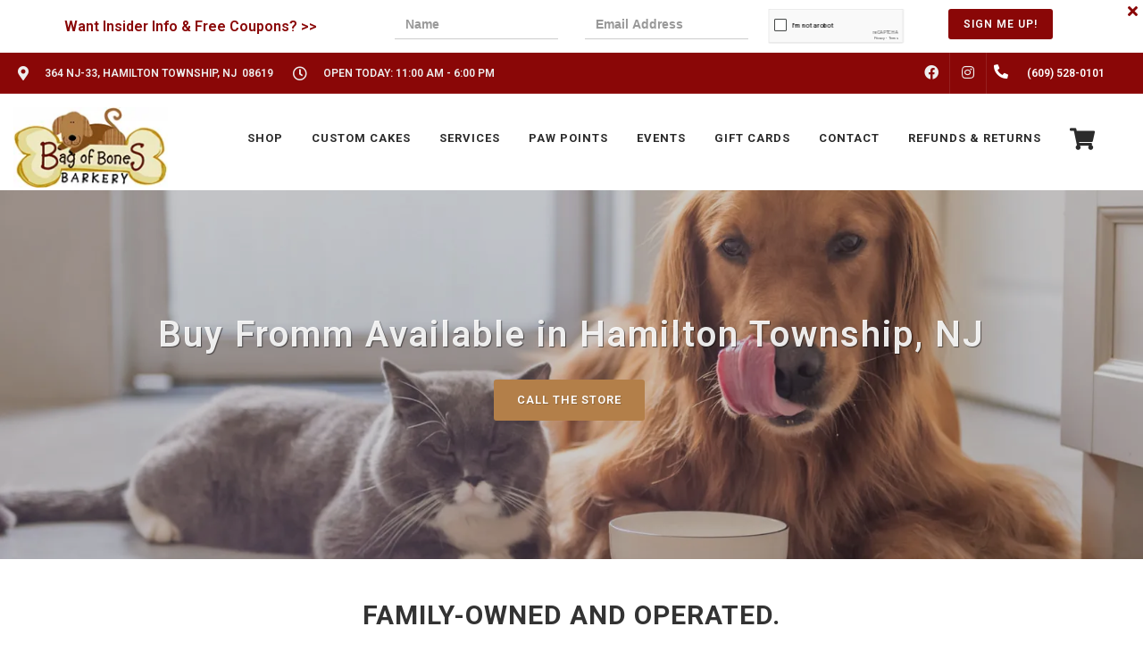

--- FILE ---
content_type: text/html; charset=utf-8
request_url: https://www.google.com/recaptcha/enterprise/anchor?ar=1&k=6LfcAGMpAAAAAL68qM6-xqbJeELRxV4MPPD71y27&co=aHR0cHM6Ly9iYWdvZmJvbmVzYmFya2VyeS5jb206NDQz&hl=en&v=PoyoqOPhxBO7pBk68S4YbpHZ&size=normal&sa=NEWSLETTER&anchor-ms=20000&execute-ms=30000&cb=snk7aska22y5
body_size: 49470
content:
<!DOCTYPE HTML><html dir="ltr" lang="en"><head><meta http-equiv="Content-Type" content="text/html; charset=UTF-8">
<meta http-equiv="X-UA-Compatible" content="IE=edge">
<title>reCAPTCHA</title>
<style type="text/css">
/* cyrillic-ext */
@font-face {
  font-family: 'Roboto';
  font-style: normal;
  font-weight: 400;
  font-stretch: 100%;
  src: url(//fonts.gstatic.com/s/roboto/v48/KFO7CnqEu92Fr1ME7kSn66aGLdTylUAMa3GUBHMdazTgWw.woff2) format('woff2');
  unicode-range: U+0460-052F, U+1C80-1C8A, U+20B4, U+2DE0-2DFF, U+A640-A69F, U+FE2E-FE2F;
}
/* cyrillic */
@font-face {
  font-family: 'Roboto';
  font-style: normal;
  font-weight: 400;
  font-stretch: 100%;
  src: url(//fonts.gstatic.com/s/roboto/v48/KFO7CnqEu92Fr1ME7kSn66aGLdTylUAMa3iUBHMdazTgWw.woff2) format('woff2');
  unicode-range: U+0301, U+0400-045F, U+0490-0491, U+04B0-04B1, U+2116;
}
/* greek-ext */
@font-face {
  font-family: 'Roboto';
  font-style: normal;
  font-weight: 400;
  font-stretch: 100%;
  src: url(//fonts.gstatic.com/s/roboto/v48/KFO7CnqEu92Fr1ME7kSn66aGLdTylUAMa3CUBHMdazTgWw.woff2) format('woff2');
  unicode-range: U+1F00-1FFF;
}
/* greek */
@font-face {
  font-family: 'Roboto';
  font-style: normal;
  font-weight: 400;
  font-stretch: 100%;
  src: url(//fonts.gstatic.com/s/roboto/v48/KFO7CnqEu92Fr1ME7kSn66aGLdTylUAMa3-UBHMdazTgWw.woff2) format('woff2');
  unicode-range: U+0370-0377, U+037A-037F, U+0384-038A, U+038C, U+038E-03A1, U+03A3-03FF;
}
/* math */
@font-face {
  font-family: 'Roboto';
  font-style: normal;
  font-weight: 400;
  font-stretch: 100%;
  src: url(//fonts.gstatic.com/s/roboto/v48/KFO7CnqEu92Fr1ME7kSn66aGLdTylUAMawCUBHMdazTgWw.woff2) format('woff2');
  unicode-range: U+0302-0303, U+0305, U+0307-0308, U+0310, U+0312, U+0315, U+031A, U+0326-0327, U+032C, U+032F-0330, U+0332-0333, U+0338, U+033A, U+0346, U+034D, U+0391-03A1, U+03A3-03A9, U+03B1-03C9, U+03D1, U+03D5-03D6, U+03F0-03F1, U+03F4-03F5, U+2016-2017, U+2034-2038, U+203C, U+2040, U+2043, U+2047, U+2050, U+2057, U+205F, U+2070-2071, U+2074-208E, U+2090-209C, U+20D0-20DC, U+20E1, U+20E5-20EF, U+2100-2112, U+2114-2115, U+2117-2121, U+2123-214F, U+2190, U+2192, U+2194-21AE, U+21B0-21E5, U+21F1-21F2, U+21F4-2211, U+2213-2214, U+2216-22FF, U+2308-230B, U+2310, U+2319, U+231C-2321, U+2336-237A, U+237C, U+2395, U+239B-23B7, U+23D0, U+23DC-23E1, U+2474-2475, U+25AF, U+25B3, U+25B7, U+25BD, U+25C1, U+25CA, U+25CC, U+25FB, U+266D-266F, U+27C0-27FF, U+2900-2AFF, U+2B0E-2B11, U+2B30-2B4C, U+2BFE, U+3030, U+FF5B, U+FF5D, U+1D400-1D7FF, U+1EE00-1EEFF;
}
/* symbols */
@font-face {
  font-family: 'Roboto';
  font-style: normal;
  font-weight: 400;
  font-stretch: 100%;
  src: url(//fonts.gstatic.com/s/roboto/v48/KFO7CnqEu92Fr1ME7kSn66aGLdTylUAMaxKUBHMdazTgWw.woff2) format('woff2');
  unicode-range: U+0001-000C, U+000E-001F, U+007F-009F, U+20DD-20E0, U+20E2-20E4, U+2150-218F, U+2190, U+2192, U+2194-2199, U+21AF, U+21E6-21F0, U+21F3, U+2218-2219, U+2299, U+22C4-22C6, U+2300-243F, U+2440-244A, U+2460-24FF, U+25A0-27BF, U+2800-28FF, U+2921-2922, U+2981, U+29BF, U+29EB, U+2B00-2BFF, U+4DC0-4DFF, U+FFF9-FFFB, U+10140-1018E, U+10190-1019C, U+101A0, U+101D0-101FD, U+102E0-102FB, U+10E60-10E7E, U+1D2C0-1D2D3, U+1D2E0-1D37F, U+1F000-1F0FF, U+1F100-1F1AD, U+1F1E6-1F1FF, U+1F30D-1F30F, U+1F315, U+1F31C, U+1F31E, U+1F320-1F32C, U+1F336, U+1F378, U+1F37D, U+1F382, U+1F393-1F39F, U+1F3A7-1F3A8, U+1F3AC-1F3AF, U+1F3C2, U+1F3C4-1F3C6, U+1F3CA-1F3CE, U+1F3D4-1F3E0, U+1F3ED, U+1F3F1-1F3F3, U+1F3F5-1F3F7, U+1F408, U+1F415, U+1F41F, U+1F426, U+1F43F, U+1F441-1F442, U+1F444, U+1F446-1F449, U+1F44C-1F44E, U+1F453, U+1F46A, U+1F47D, U+1F4A3, U+1F4B0, U+1F4B3, U+1F4B9, U+1F4BB, U+1F4BF, U+1F4C8-1F4CB, U+1F4D6, U+1F4DA, U+1F4DF, U+1F4E3-1F4E6, U+1F4EA-1F4ED, U+1F4F7, U+1F4F9-1F4FB, U+1F4FD-1F4FE, U+1F503, U+1F507-1F50B, U+1F50D, U+1F512-1F513, U+1F53E-1F54A, U+1F54F-1F5FA, U+1F610, U+1F650-1F67F, U+1F687, U+1F68D, U+1F691, U+1F694, U+1F698, U+1F6AD, U+1F6B2, U+1F6B9-1F6BA, U+1F6BC, U+1F6C6-1F6CF, U+1F6D3-1F6D7, U+1F6E0-1F6EA, U+1F6F0-1F6F3, U+1F6F7-1F6FC, U+1F700-1F7FF, U+1F800-1F80B, U+1F810-1F847, U+1F850-1F859, U+1F860-1F887, U+1F890-1F8AD, U+1F8B0-1F8BB, U+1F8C0-1F8C1, U+1F900-1F90B, U+1F93B, U+1F946, U+1F984, U+1F996, U+1F9E9, U+1FA00-1FA6F, U+1FA70-1FA7C, U+1FA80-1FA89, U+1FA8F-1FAC6, U+1FACE-1FADC, U+1FADF-1FAE9, U+1FAF0-1FAF8, U+1FB00-1FBFF;
}
/* vietnamese */
@font-face {
  font-family: 'Roboto';
  font-style: normal;
  font-weight: 400;
  font-stretch: 100%;
  src: url(//fonts.gstatic.com/s/roboto/v48/KFO7CnqEu92Fr1ME7kSn66aGLdTylUAMa3OUBHMdazTgWw.woff2) format('woff2');
  unicode-range: U+0102-0103, U+0110-0111, U+0128-0129, U+0168-0169, U+01A0-01A1, U+01AF-01B0, U+0300-0301, U+0303-0304, U+0308-0309, U+0323, U+0329, U+1EA0-1EF9, U+20AB;
}
/* latin-ext */
@font-face {
  font-family: 'Roboto';
  font-style: normal;
  font-weight: 400;
  font-stretch: 100%;
  src: url(//fonts.gstatic.com/s/roboto/v48/KFO7CnqEu92Fr1ME7kSn66aGLdTylUAMa3KUBHMdazTgWw.woff2) format('woff2');
  unicode-range: U+0100-02BA, U+02BD-02C5, U+02C7-02CC, U+02CE-02D7, U+02DD-02FF, U+0304, U+0308, U+0329, U+1D00-1DBF, U+1E00-1E9F, U+1EF2-1EFF, U+2020, U+20A0-20AB, U+20AD-20C0, U+2113, U+2C60-2C7F, U+A720-A7FF;
}
/* latin */
@font-face {
  font-family: 'Roboto';
  font-style: normal;
  font-weight: 400;
  font-stretch: 100%;
  src: url(//fonts.gstatic.com/s/roboto/v48/KFO7CnqEu92Fr1ME7kSn66aGLdTylUAMa3yUBHMdazQ.woff2) format('woff2');
  unicode-range: U+0000-00FF, U+0131, U+0152-0153, U+02BB-02BC, U+02C6, U+02DA, U+02DC, U+0304, U+0308, U+0329, U+2000-206F, U+20AC, U+2122, U+2191, U+2193, U+2212, U+2215, U+FEFF, U+FFFD;
}
/* cyrillic-ext */
@font-face {
  font-family: 'Roboto';
  font-style: normal;
  font-weight: 500;
  font-stretch: 100%;
  src: url(//fonts.gstatic.com/s/roboto/v48/KFO7CnqEu92Fr1ME7kSn66aGLdTylUAMa3GUBHMdazTgWw.woff2) format('woff2');
  unicode-range: U+0460-052F, U+1C80-1C8A, U+20B4, U+2DE0-2DFF, U+A640-A69F, U+FE2E-FE2F;
}
/* cyrillic */
@font-face {
  font-family: 'Roboto';
  font-style: normal;
  font-weight: 500;
  font-stretch: 100%;
  src: url(//fonts.gstatic.com/s/roboto/v48/KFO7CnqEu92Fr1ME7kSn66aGLdTylUAMa3iUBHMdazTgWw.woff2) format('woff2');
  unicode-range: U+0301, U+0400-045F, U+0490-0491, U+04B0-04B1, U+2116;
}
/* greek-ext */
@font-face {
  font-family: 'Roboto';
  font-style: normal;
  font-weight: 500;
  font-stretch: 100%;
  src: url(//fonts.gstatic.com/s/roboto/v48/KFO7CnqEu92Fr1ME7kSn66aGLdTylUAMa3CUBHMdazTgWw.woff2) format('woff2');
  unicode-range: U+1F00-1FFF;
}
/* greek */
@font-face {
  font-family: 'Roboto';
  font-style: normal;
  font-weight: 500;
  font-stretch: 100%;
  src: url(//fonts.gstatic.com/s/roboto/v48/KFO7CnqEu92Fr1ME7kSn66aGLdTylUAMa3-UBHMdazTgWw.woff2) format('woff2');
  unicode-range: U+0370-0377, U+037A-037F, U+0384-038A, U+038C, U+038E-03A1, U+03A3-03FF;
}
/* math */
@font-face {
  font-family: 'Roboto';
  font-style: normal;
  font-weight: 500;
  font-stretch: 100%;
  src: url(//fonts.gstatic.com/s/roboto/v48/KFO7CnqEu92Fr1ME7kSn66aGLdTylUAMawCUBHMdazTgWw.woff2) format('woff2');
  unicode-range: U+0302-0303, U+0305, U+0307-0308, U+0310, U+0312, U+0315, U+031A, U+0326-0327, U+032C, U+032F-0330, U+0332-0333, U+0338, U+033A, U+0346, U+034D, U+0391-03A1, U+03A3-03A9, U+03B1-03C9, U+03D1, U+03D5-03D6, U+03F0-03F1, U+03F4-03F5, U+2016-2017, U+2034-2038, U+203C, U+2040, U+2043, U+2047, U+2050, U+2057, U+205F, U+2070-2071, U+2074-208E, U+2090-209C, U+20D0-20DC, U+20E1, U+20E5-20EF, U+2100-2112, U+2114-2115, U+2117-2121, U+2123-214F, U+2190, U+2192, U+2194-21AE, U+21B0-21E5, U+21F1-21F2, U+21F4-2211, U+2213-2214, U+2216-22FF, U+2308-230B, U+2310, U+2319, U+231C-2321, U+2336-237A, U+237C, U+2395, U+239B-23B7, U+23D0, U+23DC-23E1, U+2474-2475, U+25AF, U+25B3, U+25B7, U+25BD, U+25C1, U+25CA, U+25CC, U+25FB, U+266D-266F, U+27C0-27FF, U+2900-2AFF, U+2B0E-2B11, U+2B30-2B4C, U+2BFE, U+3030, U+FF5B, U+FF5D, U+1D400-1D7FF, U+1EE00-1EEFF;
}
/* symbols */
@font-face {
  font-family: 'Roboto';
  font-style: normal;
  font-weight: 500;
  font-stretch: 100%;
  src: url(//fonts.gstatic.com/s/roboto/v48/KFO7CnqEu92Fr1ME7kSn66aGLdTylUAMaxKUBHMdazTgWw.woff2) format('woff2');
  unicode-range: U+0001-000C, U+000E-001F, U+007F-009F, U+20DD-20E0, U+20E2-20E4, U+2150-218F, U+2190, U+2192, U+2194-2199, U+21AF, U+21E6-21F0, U+21F3, U+2218-2219, U+2299, U+22C4-22C6, U+2300-243F, U+2440-244A, U+2460-24FF, U+25A0-27BF, U+2800-28FF, U+2921-2922, U+2981, U+29BF, U+29EB, U+2B00-2BFF, U+4DC0-4DFF, U+FFF9-FFFB, U+10140-1018E, U+10190-1019C, U+101A0, U+101D0-101FD, U+102E0-102FB, U+10E60-10E7E, U+1D2C0-1D2D3, U+1D2E0-1D37F, U+1F000-1F0FF, U+1F100-1F1AD, U+1F1E6-1F1FF, U+1F30D-1F30F, U+1F315, U+1F31C, U+1F31E, U+1F320-1F32C, U+1F336, U+1F378, U+1F37D, U+1F382, U+1F393-1F39F, U+1F3A7-1F3A8, U+1F3AC-1F3AF, U+1F3C2, U+1F3C4-1F3C6, U+1F3CA-1F3CE, U+1F3D4-1F3E0, U+1F3ED, U+1F3F1-1F3F3, U+1F3F5-1F3F7, U+1F408, U+1F415, U+1F41F, U+1F426, U+1F43F, U+1F441-1F442, U+1F444, U+1F446-1F449, U+1F44C-1F44E, U+1F453, U+1F46A, U+1F47D, U+1F4A3, U+1F4B0, U+1F4B3, U+1F4B9, U+1F4BB, U+1F4BF, U+1F4C8-1F4CB, U+1F4D6, U+1F4DA, U+1F4DF, U+1F4E3-1F4E6, U+1F4EA-1F4ED, U+1F4F7, U+1F4F9-1F4FB, U+1F4FD-1F4FE, U+1F503, U+1F507-1F50B, U+1F50D, U+1F512-1F513, U+1F53E-1F54A, U+1F54F-1F5FA, U+1F610, U+1F650-1F67F, U+1F687, U+1F68D, U+1F691, U+1F694, U+1F698, U+1F6AD, U+1F6B2, U+1F6B9-1F6BA, U+1F6BC, U+1F6C6-1F6CF, U+1F6D3-1F6D7, U+1F6E0-1F6EA, U+1F6F0-1F6F3, U+1F6F7-1F6FC, U+1F700-1F7FF, U+1F800-1F80B, U+1F810-1F847, U+1F850-1F859, U+1F860-1F887, U+1F890-1F8AD, U+1F8B0-1F8BB, U+1F8C0-1F8C1, U+1F900-1F90B, U+1F93B, U+1F946, U+1F984, U+1F996, U+1F9E9, U+1FA00-1FA6F, U+1FA70-1FA7C, U+1FA80-1FA89, U+1FA8F-1FAC6, U+1FACE-1FADC, U+1FADF-1FAE9, U+1FAF0-1FAF8, U+1FB00-1FBFF;
}
/* vietnamese */
@font-face {
  font-family: 'Roboto';
  font-style: normal;
  font-weight: 500;
  font-stretch: 100%;
  src: url(//fonts.gstatic.com/s/roboto/v48/KFO7CnqEu92Fr1ME7kSn66aGLdTylUAMa3OUBHMdazTgWw.woff2) format('woff2');
  unicode-range: U+0102-0103, U+0110-0111, U+0128-0129, U+0168-0169, U+01A0-01A1, U+01AF-01B0, U+0300-0301, U+0303-0304, U+0308-0309, U+0323, U+0329, U+1EA0-1EF9, U+20AB;
}
/* latin-ext */
@font-face {
  font-family: 'Roboto';
  font-style: normal;
  font-weight: 500;
  font-stretch: 100%;
  src: url(//fonts.gstatic.com/s/roboto/v48/KFO7CnqEu92Fr1ME7kSn66aGLdTylUAMa3KUBHMdazTgWw.woff2) format('woff2');
  unicode-range: U+0100-02BA, U+02BD-02C5, U+02C7-02CC, U+02CE-02D7, U+02DD-02FF, U+0304, U+0308, U+0329, U+1D00-1DBF, U+1E00-1E9F, U+1EF2-1EFF, U+2020, U+20A0-20AB, U+20AD-20C0, U+2113, U+2C60-2C7F, U+A720-A7FF;
}
/* latin */
@font-face {
  font-family: 'Roboto';
  font-style: normal;
  font-weight: 500;
  font-stretch: 100%;
  src: url(//fonts.gstatic.com/s/roboto/v48/KFO7CnqEu92Fr1ME7kSn66aGLdTylUAMa3yUBHMdazQ.woff2) format('woff2');
  unicode-range: U+0000-00FF, U+0131, U+0152-0153, U+02BB-02BC, U+02C6, U+02DA, U+02DC, U+0304, U+0308, U+0329, U+2000-206F, U+20AC, U+2122, U+2191, U+2193, U+2212, U+2215, U+FEFF, U+FFFD;
}
/* cyrillic-ext */
@font-face {
  font-family: 'Roboto';
  font-style: normal;
  font-weight: 900;
  font-stretch: 100%;
  src: url(//fonts.gstatic.com/s/roboto/v48/KFO7CnqEu92Fr1ME7kSn66aGLdTylUAMa3GUBHMdazTgWw.woff2) format('woff2');
  unicode-range: U+0460-052F, U+1C80-1C8A, U+20B4, U+2DE0-2DFF, U+A640-A69F, U+FE2E-FE2F;
}
/* cyrillic */
@font-face {
  font-family: 'Roboto';
  font-style: normal;
  font-weight: 900;
  font-stretch: 100%;
  src: url(//fonts.gstatic.com/s/roboto/v48/KFO7CnqEu92Fr1ME7kSn66aGLdTylUAMa3iUBHMdazTgWw.woff2) format('woff2');
  unicode-range: U+0301, U+0400-045F, U+0490-0491, U+04B0-04B1, U+2116;
}
/* greek-ext */
@font-face {
  font-family: 'Roboto';
  font-style: normal;
  font-weight: 900;
  font-stretch: 100%;
  src: url(//fonts.gstatic.com/s/roboto/v48/KFO7CnqEu92Fr1ME7kSn66aGLdTylUAMa3CUBHMdazTgWw.woff2) format('woff2');
  unicode-range: U+1F00-1FFF;
}
/* greek */
@font-face {
  font-family: 'Roboto';
  font-style: normal;
  font-weight: 900;
  font-stretch: 100%;
  src: url(//fonts.gstatic.com/s/roboto/v48/KFO7CnqEu92Fr1ME7kSn66aGLdTylUAMa3-UBHMdazTgWw.woff2) format('woff2');
  unicode-range: U+0370-0377, U+037A-037F, U+0384-038A, U+038C, U+038E-03A1, U+03A3-03FF;
}
/* math */
@font-face {
  font-family: 'Roboto';
  font-style: normal;
  font-weight: 900;
  font-stretch: 100%;
  src: url(//fonts.gstatic.com/s/roboto/v48/KFO7CnqEu92Fr1ME7kSn66aGLdTylUAMawCUBHMdazTgWw.woff2) format('woff2');
  unicode-range: U+0302-0303, U+0305, U+0307-0308, U+0310, U+0312, U+0315, U+031A, U+0326-0327, U+032C, U+032F-0330, U+0332-0333, U+0338, U+033A, U+0346, U+034D, U+0391-03A1, U+03A3-03A9, U+03B1-03C9, U+03D1, U+03D5-03D6, U+03F0-03F1, U+03F4-03F5, U+2016-2017, U+2034-2038, U+203C, U+2040, U+2043, U+2047, U+2050, U+2057, U+205F, U+2070-2071, U+2074-208E, U+2090-209C, U+20D0-20DC, U+20E1, U+20E5-20EF, U+2100-2112, U+2114-2115, U+2117-2121, U+2123-214F, U+2190, U+2192, U+2194-21AE, U+21B0-21E5, U+21F1-21F2, U+21F4-2211, U+2213-2214, U+2216-22FF, U+2308-230B, U+2310, U+2319, U+231C-2321, U+2336-237A, U+237C, U+2395, U+239B-23B7, U+23D0, U+23DC-23E1, U+2474-2475, U+25AF, U+25B3, U+25B7, U+25BD, U+25C1, U+25CA, U+25CC, U+25FB, U+266D-266F, U+27C0-27FF, U+2900-2AFF, U+2B0E-2B11, U+2B30-2B4C, U+2BFE, U+3030, U+FF5B, U+FF5D, U+1D400-1D7FF, U+1EE00-1EEFF;
}
/* symbols */
@font-face {
  font-family: 'Roboto';
  font-style: normal;
  font-weight: 900;
  font-stretch: 100%;
  src: url(//fonts.gstatic.com/s/roboto/v48/KFO7CnqEu92Fr1ME7kSn66aGLdTylUAMaxKUBHMdazTgWw.woff2) format('woff2');
  unicode-range: U+0001-000C, U+000E-001F, U+007F-009F, U+20DD-20E0, U+20E2-20E4, U+2150-218F, U+2190, U+2192, U+2194-2199, U+21AF, U+21E6-21F0, U+21F3, U+2218-2219, U+2299, U+22C4-22C6, U+2300-243F, U+2440-244A, U+2460-24FF, U+25A0-27BF, U+2800-28FF, U+2921-2922, U+2981, U+29BF, U+29EB, U+2B00-2BFF, U+4DC0-4DFF, U+FFF9-FFFB, U+10140-1018E, U+10190-1019C, U+101A0, U+101D0-101FD, U+102E0-102FB, U+10E60-10E7E, U+1D2C0-1D2D3, U+1D2E0-1D37F, U+1F000-1F0FF, U+1F100-1F1AD, U+1F1E6-1F1FF, U+1F30D-1F30F, U+1F315, U+1F31C, U+1F31E, U+1F320-1F32C, U+1F336, U+1F378, U+1F37D, U+1F382, U+1F393-1F39F, U+1F3A7-1F3A8, U+1F3AC-1F3AF, U+1F3C2, U+1F3C4-1F3C6, U+1F3CA-1F3CE, U+1F3D4-1F3E0, U+1F3ED, U+1F3F1-1F3F3, U+1F3F5-1F3F7, U+1F408, U+1F415, U+1F41F, U+1F426, U+1F43F, U+1F441-1F442, U+1F444, U+1F446-1F449, U+1F44C-1F44E, U+1F453, U+1F46A, U+1F47D, U+1F4A3, U+1F4B0, U+1F4B3, U+1F4B9, U+1F4BB, U+1F4BF, U+1F4C8-1F4CB, U+1F4D6, U+1F4DA, U+1F4DF, U+1F4E3-1F4E6, U+1F4EA-1F4ED, U+1F4F7, U+1F4F9-1F4FB, U+1F4FD-1F4FE, U+1F503, U+1F507-1F50B, U+1F50D, U+1F512-1F513, U+1F53E-1F54A, U+1F54F-1F5FA, U+1F610, U+1F650-1F67F, U+1F687, U+1F68D, U+1F691, U+1F694, U+1F698, U+1F6AD, U+1F6B2, U+1F6B9-1F6BA, U+1F6BC, U+1F6C6-1F6CF, U+1F6D3-1F6D7, U+1F6E0-1F6EA, U+1F6F0-1F6F3, U+1F6F7-1F6FC, U+1F700-1F7FF, U+1F800-1F80B, U+1F810-1F847, U+1F850-1F859, U+1F860-1F887, U+1F890-1F8AD, U+1F8B0-1F8BB, U+1F8C0-1F8C1, U+1F900-1F90B, U+1F93B, U+1F946, U+1F984, U+1F996, U+1F9E9, U+1FA00-1FA6F, U+1FA70-1FA7C, U+1FA80-1FA89, U+1FA8F-1FAC6, U+1FACE-1FADC, U+1FADF-1FAE9, U+1FAF0-1FAF8, U+1FB00-1FBFF;
}
/* vietnamese */
@font-face {
  font-family: 'Roboto';
  font-style: normal;
  font-weight: 900;
  font-stretch: 100%;
  src: url(//fonts.gstatic.com/s/roboto/v48/KFO7CnqEu92Fr1ME7kSn66aGLdTylUAMa3OUBHMdazTgWw.woff2) format('woff2');
  unicode-range: U+0102-0103, U+0110-0111, U+0128-0129, U+0168-0169, U+01A0-01A1, U+01AF-01B0, U+0300-0301, U+0303-0304, U+0308-0309, U+0323, U+0329, U+1EA0-1EF9, U+20AB;
}
/* latin-ext */
@font-face {
  font-family: 'Roboto';
  font-style: normal;
  font-weight: 900;
  font-stretch: 100%;
  src: url(//fonts.gstatic.com/s/roboto/v48/KFO7CnqEu92Fr1ME7kSn66aGLdTylUAMa3KUBHMdazTgWw.woff2) format('woff2');
  unicode-range: U+0100-02BA, U+02BD-02C5, U+02C7-02CC, U+02CE-02D7, U+02DD-02FF, U+0304, U+0308, U+0329, U+1D00-1DBF, U+1E00-1E9F, U+1EF2-1EFF, U+2020, U+20A0-20AB, U+20AD-20C0, U+2113, U+2C60-2C7F, U+A720-A7FF;
}
/* latin */
@font-face {
  font-family: 'Roboto';
  font-style: normal;
  font-weight: 900;
  font-stretch: 100%;
  src: url(//fonts.gstatic.com/s/roboto/v48/KFO7CnqEu92Fr1ME7kSn66aGLdTylUAMa3yUBHMdazQ.woff2) format('woff2');
  unicode-range: U+0000-00FF, U+0131, U+0152-0153, U+02BB-02BC, U+02C6, U+02DA, U+02DC, U+0304, U+0308, U+0329, U+2000-206F, U+20AC, U+2122, U+2191, U+2193, U+2212, U+2215, U+FEFF, U+FFFD;
}

</style>
<link rel="stylesheet" type="text/css" href="https://www.gstatic.com/recaptcha/releases/PoyoqOPhxBO7pBk68S4YbpHZ/styles__ltr.css">
<script nonce="IKbxgOyron8enK_unCD0pQ" type="text/javascript">window['__recaptcha_api'] = 'https://www.google.com/recaptcha/enterprise/';</script>
<script type="text/javascript" src="https://www.gstatic.com/recaptcha/releases/PoyoqOPhxBO7pBk68S4YbpHZ/recaptcha__en.js" nonce="IKbxgOyron8enK_unCD0pQ">
      
    </script></head>
<body><div id="rc-anchor-alert" class="rc-anchor-alert"></div>
<input type="hidden" id="recaptcha-token" value="[base64]">
<script type="text/javascript" nonce="IKbxgOyron8enK_unCD0pQ">
      recaptcha.anchor.Main.init("[\x22ainput\x22,[\x22bgdata\x22,\x22\x22,\[base64]/[base64]/[base64]/[base64]/[base64]/[base64]/[base64]/[base64]/[base64]/[base64]\\u003d\x22,\[base64]\x22,\[base64]/Y8K9AMOBwo3DjXjCtjDClMORRMO1QD/CqcKqwr3ClHMSwoJcw4EBJsKkwpsgWhzCuVYsagdSQMK7wrvCtSlOeEQfwo7Cu8KQXcOqwqrDvXHDqHzCtMOEwoEqWTthw4c4GsKbIcOCw57DkkgqccKWwp1XYcOAwq/Dvh/DjFnCm1Q1Y8Ouw4MTwrlHwrJOSkfCusOMRmchKsKPTG4jwrATGnvCtcKywr8XacOTwpAZwr/DmcK4w4sNw6PCpx3Ci8OrwrMTw6bDisKcwq1owqEveMK6IcKXHgRLwrPDt8OZw6TDo1vDpgAhwp/Dhnk0D8OaHk4Vw6sfwpFnKQzDqmVww7JSwp/CoMKNwpbCok12M8KPw7HCvMKMMcOaLcO5w5AswqbCrMOwZ8OVbcOPesKGfjXCtQlEw4nDvMKyw7bDtgDCncOww4J/EnzDmmNvw69ZTEfCiRnDjcOmVGViS8KHD8KEwo/[base64]/DtTXDrXPDowp2UwsEwobDlQfCpMOHw53CocO1wqBFDsKTwrtFKyhRwo9dw4RewoTDiUQewoLCrwkBLMOTwo7CosKgf0zChMOZFMOaDMKvDAkoS33CssK4asKowppTw67Cvh0AwoIJw43Ck8KtW31GWQsawrPDiBXCp23Cu2/DnMOUOsKBw7LDoBXDusKASBrDlwR+w4Q5WcKswovDj8OZA8OpwovCuMK3JXvCnmnCoSnCpHvDnRcww5A/fcOgSMKew7A+ccKUwpnCucKuw48VEVzDgsOzBkJkE8OJa8OBfDvCiU/[base64]/[base64]/DpTIOBsORHcOrw4HCiMOiwrTChsKzw6QxP8Kxwq/DoMOMXMK/w4RYdsKlw63DscOOUsKlIQzCmRbDtcOvw5NzeUMvSsKXw53CvcKpwqFSw6EKw4Akwqpgwrgbw5pKLMKTUFBgwq3Dm8OawprCisOGaUA0w47CgcOZw70aDBrCj8OnwpkcBsKiai1VLcKmBn1sw6JTDsOvAQJiIMKmw58FbsKGGhLDrG4Kw40gwofDrcOZwo/[base64]/CucKMO8K9T1kqfMKbGMKxw5TCuS/Cq8K1PsOKw5DCqcKnw5JACXjCoMKFw655w7/Dq8OhF8K9V8KcwrvDhcOSwrgSXMOCSsK3ccOowo4yw5FYRG5GdzzCocKYI0DDisOzw5ROw4/DisOeWErDnntLwqjCgA40Gl4hB8KBQsK3aEFgw5/DhFRDw5DCgAZlCsK4RTDDo8OgwqMNwoF4wrclw4HCicKvwpvDiXbCvHVlw5xWQsOpXELDhcOPCcO8A1nDii8Mw5PCukbCv8ORw4/[base64]/Dm8KkwogIWsK2IsKBw6HCoxrCtU3Crgx/CMKHH8KVwoLDtmXCtCVoViHDjxsIw75Dw69Ew6vCgXbDvMOhDjDDiMO9woRqPsKJwoTDlGjCkMKQwpgtw6hHX8KGBcOvOcKhR8OqGsOjXkbCqVTCrcOFw7jDgQLCgyIjw6xQMUDDj8KNw7TCu8OUNkzChD3DuMKow7rDoVN0R8KQwqBKw6bDswnDhMKrw744wp8/SWfDi1cAUTrDrMOTYsOWOsORwpfDhjAAecOJwpoDw7vCoXwbXMO6w7QSwp3Dn8Kyw7ZdwoBFOjJQw4gIOA3Cl8KDwqIdw7XDii4mw7A/[base64]/[base64]/[base64]/DvMOdwoVab3I9w4VrSH/DisOtRjEiVW5jUhd4ST5Hwrx3wonCnDk9w5Qvw6AZwqMIw7MQw5pkw7s6w4DDtTvCpxhUw57DgkVtIwQDGFgdwp1FE38JckPCh8KKw7rCi0jCk1LDjm/[base64]/wqrDrx9gw6AOwpoaZFTCgcKEwq4dwoYLwqpPw5BXw7FZwrQeSTw1wprDuwDDtsKBw4TDo0gjLsOyw57Dg8KMEw8TNRjDmMKCaQPDlcOdVMOcwpTChTR+PcKbwrZ5DsO/w4FccsKSBcK5a3A3woXCksOjwo3CqQMswqp3wpTCvxnDtMKkS1pDw498wqdmXSnDt8OHelfClxs+wodAw5oJSsOSbggVw7LCg8KZGMKHw5Fvw7pjQTcwWhrDnlw2LsK5YhPDusKNZ8KBdVsOMcOsDcOHw5rCmTnDi8Oawrsqw4YaKURdw4/CvSopT8Oswr0lwoTCgMKpCkcTw5XDsXZJw6zDuVxWBX3CkyrDssKzUUVQwrfDusOew6F1wovDrWTDm1rCpV/Co2cDDFXCkcK2wqpGDMK1FxgLw44qw6wWwoTDhAxOPsOMw5PChsKawrnDpcO/FsOoL8OLI8OFaMKsOsKYw5fCh8OBWsKBRnFxw47Cm8KOFsK1YsO4RiDCsTHClMOOwq/DpcOwEwdRw4rDkMORwrR4w4zDmcK6worDicKCKVPDkmnCoWzDokTCicKHG1XDuGQodcOcw6I3PcOUSsOlw7U9w43DkwDDjxgiw7PCnsOaw41WZMKdEQ82NsOiGHzCvhzDpsO+NjwmVMKDRB0iwqVTe1LDmEk1P0rCv8OqwoIcTDPCnW3DmlTDmghkw7B/w5nCh8KZwqnCmMOyw6TDv0vCqcKYL3bCgMOhJcK0wqkkCsKKccKvw4Asw6l4IBnDkFTDr1ImSMOTBHzCti/DqWtYdgZvw6sEw4hTwq4Ow7zDrE7Ci8K4w4w2VsOXCGnCjjApwqDDt8OiWEN3XMO/BcOsQm3DksKtOjNzw7kJJ8KkTcO6OnNLHcOPw7PDoGFXwo4hwprCrHjCghXCjxw1a3bClsODwr/Cp8Kla0TCm8OUag01PiYrw47CkMKRXcKpHR7Cm8OGNlhPeR4nw6RKesKKwobDgsOtwolPAsObGFRLwrXCkRUEbMOqwrLDnUwEZW17w5vDlcKDDcOjwq/DpAxjNsOFGXDDgwvCiWI3wrAKMcOddMONw4rClBLDq1E+MsO5wrFma8KiwrzDusKLwoNeK2MvwpXCkMORbiJdZBvChTgvY8OcccKoK3cIw7/DmyHCpMK8N8OFdMK8NcO7YcK+BcOrwrV3woJFIUPDhgknJUfCkirDrlAEwo4tBzNSBiAiOVTCqcK5asKMAsOEw6bCoirCpRfCr8OPwqHDtC8Xw7DCosK4w7k6HsKoUMONwo3ChDPCqDPDujApZMKrM3DDnBF9M8Oow6gAw5presOwQhQjw7LCtxhyby42w7HDrMOAAR/ChsOLwobDv8OOw68dB1RJwo3CoMO4w71RIMKlw4zDgsK2BcO4w7rCk8KSwo3ClBYDIMKfw4VUw4JyYcKVwpfCocOTAT/CmMOUYSnCq8KFOR3Co8KVwoDCt3LDkiHCi8OKwqtIw4/CnsOzD0HDvi3Cl1LCm8O2wq/DvSTDoksmwrEhBMOcAcOlw6rDmTDDoFrDjRTDlA1fNVlJwpUywovClyltQMOlAcOSw49RXw4Cwrw1U3/DowHDhsOQw7jDocKswrYswq1qw49NXsOAwrIPwozCrMKcw4Arw57CocKVdsO+acO/IsK1MxELwokfw7dfEMODwpkCVADChsKRYsKWeybCs8Onwo/DriTDrsKuw7g1w4kKwrYtwoXCpCcofcKFXxshC8Kuw5cpBjItw4DCngHDl2ZEwqfDiljCr2TCm0tXw54hwr7DsUlXKCTDtkbChsOzw5M7w7M6EcK7wpfDkmHDpcKOwqNZw4jCkMOtw4zCtH3DuMKRw5oEU8KwbDLCiMOGw4Z3MWxyw4EOVsO/wprCg2PDqsOPw5XCtRfCosKkUFPDrE7CpT/[base64]/AgjDp0jDsMOew5XCrX0eesKbKcO+BFbDn8KRK33CncKYdETCscK7f0vDsMK8JB7CvSHDoyHCuz3Dn1XDgiUjwpDDqMOkR8KdwqMhwpZBwp/CpsKpNUFXIwMEwpPCjsKiw7sFwoTCm2fCnBMFPEXCiMK/WQTDtcKxF0TDucK5TUjCjnDDv8KVAwnDjFrDmcKtwoEtL8O0KHFrw5dJwonCj8KTw4tyCShqw7HCpMKqeMOIwpjDtcOHw7p1wpBINwZlCBzDpsKKeX/DncOzwrLCmkLCgxvCucKwBcKuw5VUwoXCs3ZTHQIQw77CgwbDhcOuw5/[base64]/wo/ChMKewpx0OMKfbMKLwozDuMK+wql9w5HDhC3Cs8Kuwo9oU2FvZRVNwqvCtsKYTcOiHsK0fxDCuj7DrMKmw78Uw4RZMsKvUxk9wrrCksOvHyt3WRXDkMKMSHjDnEh+YsOnQcKvVC0YwqnDh8OswpzDogwiVMOIw4/CgMONw6Ygw5Uuw49IwrHDgMOOQcK/H8Onw4RPw50SKMKZEkMjw7jCtA0ew5HCjRAkwr/DrH7CrU0Ow5LCrMO+wp91YyrDnMOiwq8ALcOZecO7w70hHcOsCmQbRnLDocOIfcOdB8O2KlBWbsO+dMKwGVFAHHXDrcOMw7RwQsObagsVHk4tw6fCscOPRWPDkQ/DmSjCmwvCgcK0woUeMcOOwpPCuwfCgcKrZ1PDphUwSAprasKUc8KaeB7DvA5mw4NfLgjDp8KZw6/CocOafSkKw5HDkF1sQHTChMOhw6zCucKaw5/Dh8KMw5zDosO7woYOdm7CtcKyEHo6EsOlw44Bw5DDtMOXw7rDvVvDisKswrnCtsKAwo8zVMKoAUrDvMKrVcKHRcOSw5LDvg9KwpB0wrwqT8K6AhHDiMK1w5/CvXPDvcOuwpHCm8KueRAww6vChcKtwrLDn0Nnw6YZUcOVw7kjDsO+wqRXwoR1d3ALfXPDmmVXOUJUw789wrnDmsKGwpvDuBBPwpB/[base64]/[base64]/[base64]/[base64]/VS0TwpfDqMOJe8KPw5DDv8OEfsOJw4BCDMOZLkbDvkPDsG/Dn8K1w43DnFECw5VHC8K8FMKlEMK7P8OHWxXDnsOXwpdmch7DqwFxw5nCigxTw5xBTlVlw5wNwoJtw57CnsKyYsKJcB4uw643OMO6wpnDnMOPaWPCqE1Nw6Mbw6/[base64]/Cg3TChsO5Q8KuTMK0w6/[base64]/DlsKUNyjDvnrCr8O/MsKJUGPCvMOHwrDDusONQmHDrmwXwrQpw7DCmVlxw4g8XSHDtcKqKsOvwq7CghIWwqAQBTvChynCvxVfPMO7cDvDkyXDuULDl8KmUMKHcF/Dj8OVOiAUWsKodwrCiMKBTMOMQcOLwodlMSjDpMKNDsOMOsO9woTDmcKLw5zDlj3Cn2Q3F8OBQU/Dk8KMwqwAwo7CgMKSwo3CvAodw6QxwqDCpGrDhzxZOxNCFcODw4jDkcOdDMKAfcOqYMOXbxpydDZLPcKUwotqcibDhMKGwojCjngDw4PCrVZuDMKOWDDDucKgw5TDssOAWRh/P8OQb2HCrwMdw7rCs8K1M8O4wovDpxXCkjLDoXjDqiXCtcO7w53DvMKhw5gewp3DiU7DusK/LhpUw5AAwojCosOtwqPCmsKAw5FowoLCrMKYC0jCoU/Co110O8O0WMKLA1wjE1bDlUNmw5gywq/Cq2UCwpMow55qG0/[base64]/[base64]/Cs0hQwoAYwr/CrMOpwrTCt0VPfhLDuBzDvMOsCsKrORdtJgxlUMK0w5RTwpXCuiIEw7N3w4dUKkUmw6IIQljCvmrDi0NrwrdTw5bCnsKJQ8KmAzgSwpvCs8OqH19Kw7kswqtvdTDCrMOCw5c1HMOcwpfDrmd7EcO/w6/DnltZw79cJcOvA27ClF/DgMOUw7JZwqzCqsKKwoXDosK6WGzCk8KywogTHsO/w6HDoWYRwrEeGh4Cwq4Dw6zChsKkNzR8w4V9w77DrsKbA8Kbwox8w4gRPsKVwqETwqbDjAdHODNDwqYTw4jDk8KCwqvCvE13w7F2w4DCuX3DocOawrwFTMOOMCfCiWkCLHDDu8OQOcKgwpJRTHfDliIyR8Kfw6vCqcKIw6/CpsK7wofCt8ObBDnCkMKoU8KTwobCiDRBIsKaw6bCocKmwoPCnh3CisONNAJJQMOkP8K5dgZAYcOsCCrCocKAMCEzw6tYfGE8wqPCgMOSw4zDgsOMQj1vw6UQwqwxwofDtRcDwqYdwqfDvcOda8K5w7LCtQXCgMK3D0ARUMKuwozCpT4oOjnDpHjCri0Xwp/Ch8K9eCrCoQNvMsOcwpjDnnfDgcO0wqVLwoJ/CEdzPjpdwonCisK3wrgcBkjDpULDi8Oqw67CjDXDjMOYfjjDpcKTZsKzEMKqw7/ChQ7CosOKw5nDtQ7CmMOIw63CqsKEw5FVw4twRsOPYQPCusKxw4LCpFnCuMO9w4XDvQocMMK8w7nDkw7CmnXCisKrU1bDqQLCiMONZi7Cqx4sd8KgwqbDvRUJKwXCjcKgw5oaDUwYwobCiCnDqlssBGFtwpLCsC0aHVBLKVfCn1p1wp/DkhbCoG/DrsKmwozCnX0WwosTScOfw6vDlcKOwqHDoloVw5tWw7zDhMK8OzMDworDm8KpwpvCgT/DkcOTJS4jwrpbfyctw6vDug80w6JQw7w+esKKLmpiwqcJIMOgw5ZUDsKiwo/CosO4wqcVw5nDk8O0RMKGw4/[base64]/CpcKGwpEVY8KYUBjDisKWQRNTw7pTbWnClcKdwrLDssKPwrEoU8O7NSkVwroEwrBPwoXDlW4kbsO4wpbDlcK8w4PCscOKw5LDoBE2w7/ChcO5w5IlLsKVwq4iw6LDgmXDhMKMwoTCs1EJw517wrTCsiLCvsKNwqZERMKhwqTDuMOgKArCkQ8cw6nCmGkAfcOmwrhBZHbDi8Kce03CtMO/ZsK7PMOgJ8KdHl7CmsOjwobCscK0w6HCqzJmw7Fmw4p/wpwVUsOywqoUIHvCqMKCeH/[base64]/Cv0TDs3djw64Jwo/CpVM4w5TClMKNwo0iIV7DjXfDh8OtNV/[base64]/w7fCqMORw6Vnwoszw4VCfhvDuVfCnMKkwqHDicKCw5wvw7fCtWnCjyJ8w5PCscKlVktiw7ETw47Cij04asOfDsOUE8OuE8OLwoHDqyPDmsOhw5DDlFk4bMK6AsOVB3XDmitaScKpZsKWwpXDjnAGezPDr8KCwqfDncOxw55NejjDrFbCo3UvYmZlwrALAcO/w4rCrMKcw53DhsKRw4PCisOkaMK1w6QeccKGJjBFeQPCgMKWw4MIwoZbwpwzecOGwrTDvTcWwr4IbVpHwpZww6QTKsKqM8OLw6nCk8Kew6tfwoTDncOQwqjDo8KEVzPDhV7DnRBsLT44BG/Cg8OnRsOaYsOdBMOOG8OPQcKvIMONw4vCgRkBVMOCZ2ssw6jCuTTCjcOxwrfCuhTDjS4KwpMSwrfCvGIkwpDCuMKZw6/[base64]/w5opwrgxwqTCvw3Co2RACzVtwobDvD19w47DjsOyw5LDnSEyMMK1w6UJw7LCvsOadMOcKCrCvjjCnEDClT4Rw7BowpDDjWtvT8OrX8KlTcKBwrtlZGhjakDDrsOBbzlywqXCgAfCmjvCqcKNSsOTw6lwwpx5wox8w5jCiCLCmSdnZBwBGnrCng7DuR/DuBthLMOOw6xTwr3DlEDCqcKGwrrDi8KaRFLDpsKhwpg5wrbCpcKVwrYtW8K9WsO6woLCp8OrwohBw6UEPMK1wr/CqMOkLsKjw7AbFsK2wrhyZxzCsjTDucOrM8OEcMOaw6/[base64]/ChQLDjsKPfElNb8Orw6gtwqfCvWBtQ8KXwpQ8PRHCrxQnejgiQxjDu8KXw47CqH/CqMK1w4Mvw4UhwoYKDMOMwr0Mw60Bw6vDskNaKcKJw48fw4sMwrXCqAscCWPCucOcUy4Zw7zCjsOMwqPCti7DpcOaGlgDMmc2wqIEwr7DoBPCuV1Jwp5MSVjCqcKTOMOoXMKowpDDisKQw4TCtlvDhyQ5w6LDhcKLwodoZsOxGEjCrMOec2/[base64]/[base64]/CrHILBWrDlsKoSsOgw54iZMOgw5jDrMKjwonCtMKFw7nCujTCoMK+a8KCIcK5eMKow7gtKcOPwqI0w51Pw6UNbmrDmcONRMOfDS/DgcKCw6LDh3Azwr9/GH8fwpHDgDHCu8Kew4QdwohnE3vCp8KrOcO+TWoTOcOIw53Cm2HDmFTDr8KDdcKHw55vw5XCkCkUw70ewoDDucO/KxMFw55pTsKbUsOwNTYfw5zDpMOPPDdYwp7DvFdzw7YfHsKuwpphw7Rgw6BILsKsw4dIw6khe1NWYsOSw4kRwovCs3cRQm7DlyV6wqrDr8O3w4obwoHDrH9nTsOgasKlW08Kwpghw4/DocK1OMOQw5Ahw4dWecKRwoAMfTI7DcOfdMOJw53Cr8OQdcOBSlnCj1Z3Gn48fEgqwpDDq8OwTMK/O8KtwoXDsAzCqizCiAB7w7hnw7TDnDwaOzU/S8OAC0Z7w7bDlQDCgcKtw7kJwqDCo8K6wpLChsOWwqkIwr/ChmhWw7/Cs8Ksw4HClMOUw53CrggowoF1w5LCkMOLwo7DnEbCvMOYw6huJ38uCFXCtWpRZDvDjjXDjw1tc8KUwoDDhkzCqgJMBMKkw41FI8KCGCTCrcKFwqBoJcOIDDXChcOxwo/Dg8OUwrHCsQ3Cp1kCDi12w7nDk8OGC8KNS2B6NsOuw6ZNwoHCqMKKwozDh8KowqvDo8K7LQDCq3YDwrVKw6HCncKkRR/CvQlXwrYPw67Di8Odw4jCrWA+woPDkE9+wrg0NgLDrsKmw6LCicOxBTlIC21NwqjCmcO9OUXDpTxrw7fCqUxAwq7Dq8OVYlLCiz/Cn2DCjALDi8KsTMKOwpZdWMKfBcKow4Y8RMO/[base64]/DgRrDgCrDhsOdfMKSFSsPw7rCh8KXwq0xFX1TwqPDpkvCiMO1ZMKkwoFsRxDDmBLCjGwJwq5iGg5PwqBKw7/DkcKwMUjCvXDCjcOBTBnCoz3DgcOdwr1lwq3DlMOub0jDrkpzGmDDsMO7wpvDhMOIwrt3B8OiacK9wrF7JhgaZsOFwr4/w5hNOXYiChg8UcOaw5UyUw4oVFrCqsOMIMO6w4/DtlvDu8KjaDHCvQzCoFlGV8OBw4NQw6/Cj8K0wqpPw4xpw7EYE24cF0UNaEzCncK5acKJXy0gP8OfwqIkYcKpwodnNMKBASx4wohJFsOnwpLCpMOrRDR4wo84w5TCgwnCssKlw4N9YgjCuMK7w47CmwZCHsK5wrDDukzDjcK5w7cqwpR/IBLCiMOjw5XDiVzCmsKdBMOLSlRFwobDtBckThwEwoN6w5jCpMOuwqfDhsK5w67DlGXDhsKyw6Bew5MswpttG8O3w5/[base64]/CiMO9GUzDpcO/wrMFwq3DsMOfOMKRw4zCkcKrwqPCgsONw53CtMOITsOZw5HDr0hMJEnCpMKfw6bDtMOLJRw5FcKLUkNkwpUrwrnDtMOOwovDsHfCqUdQw5ExKcOJLsOURcOYwoY6w7LComc8w6Yfw4LCgMK/w4wgw6B9wrTDjsKBTBo0wpRUaMKtT8Owe8ODRSrDnVEQVcOgwoTCs8OJwqsGwrYiwpZfwqdYwqciT1HDpQN5aHrCisO7w5YSJ8ODwoUPw7bCqzLDpiRTw5LCnsOawpUdw5YgAMOawrATL1AUVcKhCU/DqwDCqcOFwoBKw5puwqnCsRLCuQkuDkkAJsO/[base64]/CncKkw7R7KcOqGEIGQcK7w6ZYwo7Dj8KNw4vDkiEBSsKnw47CgcKfw79ww748B8KQKFLCvHXDisKGw4zCt8K+w5IGwpjCv2nDoyHCtsKTwoN9REgbc2XCuy3CjgPCv8O6wprCl8KfKMOYQsOVwoYHXMKdwq5/w6t0w4NYwoZjeMOOw5jDk2LCuMKbYTQRD8KFw5XDoil5w4BeFMKWQcOibxbDgkluHV3CvDtrw5JeWcKXCcKTw4rDnF/[base64]/w5t2Z8KreERDbyM3PmkRw57CoDMow63DtSDDg8OjwoU4w6rCsy0aDR/Cu2QrHRDDnnYswo4aMTLCvsKPwpDCtDBQw7llw6HDqcOewoLCp0zCosOjwow6wpHCgMOLZ8KZGjMPw4sxFcK1aMKsQjxiWMK6wp3ChQrDgEh2w5lLMMK7w63CnMOUw4gYG8Oxw7HDmnTCqF4sTkI5w6kiEk/[base64]/woIewqrDlWQdd8KcUMKPXsO/w4zDgWIQScOPw7jCmsKSwpHDiMK4w4PDnSJuwrd7TRPCm8KewrFiLcKKAmAwwrV6WMK8wrLDlVYLwpbDvn7DpMOUwqoyCmnCm8Knwq8jGSzDvsOoXMKUQcOuw5lXw7owKB/DvcOPJcOyEsK0PCTDj1Y0w5XCtcO8SljDtWTCkXVWw7TCgwwUKsO/NMKPwrjCj30/wpLDi1rDsFbCoX/DmQ/CpjrDo8KIwpNPd8KRYHXDlAnCpMO8fcOpQl7CoG/CiEDDnBTCqMOgIQRLwrhEw7HDocKXw7nDq3rDu8O4w6XClsKiehPCoATDjcOGDMKdVcOudsKpL8KNw43DvcKEw7hbZXrCsSHCp8OQTMKQwoTCtcOTG2k4X8Onw5UccgInw5xlBhbCt8OrIsKJwog7dsOxwr0dw7/DqsK4w5nCkcO7w6PCvcKmcGLCnHw5wpbDi0bCrlXCmsOhH8Oww6QtEMKCwosoacOvwo5bRFI2wo5Hwo3Ch8KBw4HDlcObHSEVC8KywqrCtWXDiMOBYsKCw63Dj8KiwqvDsAbDgsOjw41nBsOXGW0sHMO9aHnCiF4kccOHNcK/wppjOMK+wqnCmwUxDHIpw7EhwrnDvcOWwo/CrcKWVyFPSsOKw5wiwoXCrnNTecOHwrjCtsO5AxNmGMO+w6l3wpvDlMKxNEXDpULCrMOjwrJOwrbDqcK/[base64]/CqcOuwr3CnQVgEsK+wrnCtR3CnR8Vw4xYwrrDjcOMXiZLw6YtwqvDrsOow6NMLUDCicOaWsORK8KQUFgxZRk9EsOrw7UfLS3ChcKxQMKLRcKlwrnCnMOcwodNLMK0JcKHOWFgXsKLe8OHMsKMw6krEcOXw7vDhsOHI1DDtQHCscKUUMOLw5EXw7DDqsKhw7/CgcK6VlLDoMOJE1LCh8KDw7bCscK3TEfCvMKrfMKDwrQywqTCnsKmdhvCpnN7ZcKdw5/CuwPCoD9CanzDi8O/S3nCnlfCi8O2ERQ9FT/DihLCjMONez3Dn2zDhMO/fsOaw5gRw5bDhcOrwo9nw73DggxNw7/[base64]/MMKWb8OUfcO0McKBwr7Cs0VowpBLUBF4wpdrwphBP2EGWcKVLcOewo/[base64]/ClTHDmTLDq8KXDkPDvgrCg8KiBhUPeQIrIsKcw6F/wpcnGg3Dv3lMw5DCiSFtwovCuTPDtcOWeAdjwqUVbVU/w4NzSMOVcMKew5JeDcOLOXnCmnhrHwfDocOLCcKKclpPTwfDk8KLNF7CuFHCjmLDhWUBwrzDv8ONIsO3w6jDs8OEw4XDuEwOw7fCtxjDvg3CpyVRw4U/w5zDpsObwr/Dm8OqZ8Okw5DDncOlwprDi1hiZDXCjMKPbMOlwqB+PlZCw7RrI0rDo8Ogw5jDq8OIO3jDjj3CmEDCk8Oowq4qZQPDusORw5x3w57DtUACMsKJwrMIMz/DoXlcwp/[base64]/w4/[base64]/w4ZLS8Onw5XDuhjDm1DDpnwnMMKYBMKOw6PCj8KkWAvDv8KPX3XDi8OgGsOULT8wI8OLwqPDrcK2w6bChX/Dq8OkLsKKw6rCrcKOb8KYHcKFw6pXTXIYw4jCuGzCmsKYZhPCgwnCrkoiwpnDsT8QfcKDwrzCjTrCuC44wpwzwq3CqBbCoD7DjQXDicKcI8Kuw4dHccKjCXjDlcKBw7bCqS5VJ8OkwpXCuFfDlHkdMsKdUinDmcKTeV3CqxzDnMOjNMO8woAiPXjCv2fCrDxEwpfDil/DicK9wqcKVW13RCcbG1tVGsOcw7kfL0DDucODw7vDssOtw53Ci33DpsKrwrLDt8O0w6JRa2vDnzQkw5PDkcOHBsK8w7TDsDbCiWkdwoEywphpdsOtwqLCtcOFZm5FJTrDgBZSwpbDvMK/w6FxaH7DqxAiw4BWfMOhwp7CuFY0w6FWdcO1wpAjwrwGSy9hw5gUMTsCEinChsOYwoMuw5XCkkt/LsKPT8KhwpQWKh/ChT8iw7oaGsO2wpBEIk/[base64]/[base64]/[base64]/KAHDtC0kTMKBw5AtwoLDgzXCo0jDlSDCu8OZwqvCq8OkIzs2csORw4zDssOzw7fCj8OkL37Cuk3Dm8OZVMKow7NcwofCpMOvwoNUw650dREnw7bCjsO6CcOSw49owr/DkGXCpyvCucO6w43Di8Ofd8Kywqc6wpDCn8OiwpZywrHCuzPDhDTDo20wwojCoHHDthpETcKxasO+w5pPw7nChsOxaMKSEkY3WsOlw6LDusODw6PDqsKVw5DChsKxIsKKYRfCtmLDs8O2wprCs8Ozw77CisKpLcOuw6EQUH93dV/[base64]/wrPDnz3DpcOUw4Iyw6Rpw4bDrRbCimxvN8OSw5LCl8KzwqEWT8O2wqDCm8OKOTDDiQDDjQ7DtH0tSmjDq8OFwq9VAkbDo3RpOHwMwoxiwq7Cp0tXU8Orwr98IcK3O2UXwrl/ccKfw79dwqlOIjlGF8OIw6RKYlDCqcKPGsKow48bKcObwpwAVGLDkVPCvRnDrRTDvGdawrIZb8ORwpUUw4otZ2/Dj8OPBcKww4TDnx3DsFhnwrXDiEjDu1zCisO+w6jCoxYrejfDmcOUwrg6wrtRDsK6E0DCo8OTwq7Di0AEXynChsO9wq8jT1TCv8O/w7pWw77CtMKNTz5DGMKmw5Now6/DlsOmKcOXw4vCgsKsw58aX39zwoTCjinCm8KowoHCj8KnOsO+woTCrCxkw6jDsHM8woLCg3I8wq4AwoXDoXEpw60qw4PCisOmWj7DsGXCui/CqTM2w4fCiVDDjjHCtmLCn8K5wpPCgAIVa8ONwrDDhQhOwonDiQLCrhnDnsOrbMKBVyzClcKSw4jDv3jDlB0owodiwrnDrcKGPsKAWsKKdsOAwq9+w5Bowo0xwpkxw53DiGPDmcK+w7XDp8Kjw5/DvcOBw5JVPyzDpmIvw7MOL8O7woNiUMOLPD1NwqEKwpxxwpfDiHrDgw3DpV7Do2M/XR1AKsK1ZwjCgsOkwqRnPcObH8OpwoPCuUzCoMOyUcOcw4wVwpwcHTQBw41AwrAwMcOUd8OoTRQ/wo7DpMOewrfCmsOQKsOHw7rDlcO8HMK2GxHDkynDvyTCg0zCrcO4wr7DpcKIw7nCkzwdJmobbsKkw6rCgSNvwqFITRjDvD/[base64]/Cmws1wqTDicKEfcKQwp5AAMO8w75zUMOYw6MWUsKYMcOJcTxhwqbDoTzCq8OsBMKowrnCjMOjwpxNw6HCsnTDhcOAwpTCmlTDmsKZwrBPw6zDmR5Vw4xIA1zDn8KAwqHDsAtKJsOXH8K2cR5qIh/DicOAw7jDnMK0wpgLw5LDk8O6CmUww6bDrTnCm8Obw6k3GcO9wqLDmMK+AR7DgcKVTVDCoTUkwqfDpCspw4FWwo8Jw5o5w4TDrcOgNcKRw7d3QBE+XsOfwoZiwqwPZxVvASrDrnDCrCtaw6/[base64]/DjyZLNWJnw44Nw4VRw7HCkcOTw7XDvXrDoix2w6PCh3tGcDbCmMOVbRgHwqpYaCLDocOiw5fDvXTCisKHwqxmw7LDi8OoC8KPw6Aqw5TCqcOrQsKxLcK4w4bCvTjCv8OyfsKPw7B0w64ARMO6w55HwpwFw7/DgyDDjmjDvyQkf8OwCMKPdcKcw5xfHFtXCsOrY27Cmn1QQMKZw6Z5GlhqwqnCqjfCqMKdHsOrw5rDsm3DucKTw4PCmF9Sw4LChH3Ct8Oyw7xdc8KfGsOcw6/Co2lcCcKZw4EXDcOHw6VDwp9EBU10wqzCpsO1wqgrccO4w4LCmwRYS8Oyw4cHB8KXwpt0KMO/wrHCjkrCg8OkT8ORJXHDtzsLw5jCs1jDvk4/w71hagJ1axQAw59UShxxw7LDoTROe8OyBcKkTyMJMTTDh8KfwopowqfDkk4Cwr/[base64]/DkMO/[base64]/DlsOPw5nDgMKcScOjDcORw69gwooQHHlLbcOlPMOFwpk5I1R+EmkmXMKHHltfUSHDt8KMwoUgwr4iKQfDv8OiWMOWC8KBw4bDm8KINRRowrfClzNdw45YM8KKDcK1w5rCl1fCl8OGRMKjwqFoZi3DmMOYw59Pw44Ew6DCssOJb8KRcg17RMK/w47CkMO4w7UFUsO3wrjCjcKPAAN0Z8KBw4EXwpgMacOvw6oewpIHBMOxw6s7wqFZEsOtwoU5w7jDiA7DqAXCvsKTwrNEwrzDs3vDhHYuTsK3wqxLwq/CqMKSw7rCoX/DkcKtw4BnSDXDh8Obw6bCr0DDkMK+wo/Dhx7CksKZasO+ZUoaHhnDsx/CrcOAcsK7OsK4TkFxZwpJw6g7wqbChsKkP8KwDcKqwqJdRixpwqUHNjLDiEgEcx7DtBPCssKLwqPDusOTw79bBHLDs8K/[base64]/woFCw4p9TWjDpsKew4BLPG5nAsO7w6dHAMKpw4N3NltDKATDoHQac8O6wrNawqTCm1vCgMO1wqV0TcKnekF2KAwHwqvDusOhbsKww47Dig9WSjHCimkCwrRpw7HCjWpPURF1wrfCqj8UVH0kF8OcHMO3w5EGw4/Dh1vDsWdXw6jDujQ0w7jClQ8DKMO2wr9Ew4bDtcOPw5jCjsKXNMOsw6zDtEkYwpt4w6h4HMKvLsKewrgZacORwogTwokebcOTw60jXR/DgsOIwrcGw7YhZMKWGMOXw7DCvsOEXVdfQTnDpzjCtnXDsMK1ScK+wonCi8O1R1ErQQLCmR8JDRtIPMKEw7AxwrohF0AfIMO/wqQ4QcO7wrx3RsOBwoQnw6/DkyrCvgJYT8KjwovCn8KHw4DDv8OHw6PDosKHw73CmsKaw5Nrw7ltDcOud8KUw4tew7zCmStsBEQ8OsO8MRx3XsKtKD3DuxI4CUYiwp7Cl8Odw7/CrcO4XsOmesKafHBbw5BZwpHCm3oQSsKodAbDo1rCg8K2OUDCqcKkKcOUYCN0McOzAcOLJF7Dtgh4wr8ZwpcmWcOAw6/Cg8K5w5nDt8KSw7A5wrs+w4HCr0vCu8O+wrXCgTbCr8O1wp8ofsKoODfDi8O/UcKwccKkwoHCuRbCgMKjasKIK1gzw7LDmcKBw4wRGMKMwoTCngzDlMOVJMKHw5kvw7vCrsOCwrLCgzQcw5A+w7vDuMOjGcKQwqTDvMKmQsOyaxRzwrgawpkGwrjCjRjCisOyNG8gw6jDn8Ksei4Pw5bCt8OCw4Eowr/[base64]/Cug3DjsKUwrJBHsKmw7TDmcOFfzowW8KJwqXCnncARWwxw4vDkcK6w4M+Rx/CicOsw5/Ct8K+wofCvhE/wqh9w7zDmk/DgcOMbyxNf0NGw65qQ8Osw414eFrDlcK+wr/CjHh0F8KMHMKhw7R8w656BsKVDlPDoSg3XcO3w5p4wr0uRWFIwpgXSXHCnDHCncKyw7tRDsKFJUDDqcOCw53CvCPCmcORw5rCucOdbsOTBXXCk8KPw7nCohkrQ2XDhjPDgB/DjsOlRXVaBcKyBcOWMC8HAip0w7puTzTCqG1aFmVTCcOqfzrCv8OMwrXCmDM/JMOLSz7CpyHCg8KqZ2UCwphnGibDqmERw7DDjjjDjsKPfQvChMONw4geKMOuI8OeQmjCkhMywpvCgDvDu8K6w6/[base64]/CoRRSYCDDtMO1XMOpw4FSQMKmw5/DrcKgIsKfJcOGw7QKw4dAw4FuwobCk23Cim06TMKrw51Aw749O1BJwqw5wrbCs8Okw6rCgFkgScOfw4/CkU8WwrbDnMO5TcKPT3jCpg3DlSTCr8KrS0/[base64]/[base64]/DkMOhIBfCj8KvbMKnwpnCswzDtMKkEcKuFFcudEAIVMKLwoHDr3vCn8O0NMKvw6rCpBLDrMOuwrMww4QLw5c7Z8KtICTCtMK1w5/CtMKYw4VYw4t7KVnCiSArbsOjwrDDrETCmcKbbsO8SsOSw7Vww7LDtznDvm4JZsO5ScOrI2lPQcK6f8OBw4EqOMOiBV7Cl8OBwpDCp8K+bjrDuWk/EsKYAQXDgcOVw6w6w7htDxgrfsKaAMKbw6fCq8OPw4rCj8OUw5LCiT7DicKMw6IYMD3CkwvClcOjdcKMw4zDsGZaw4XDlDhPwprDjlLDiCEwXsOvwq4Kw6hbw7/CuMOowoXDv0EhWiDDkcK9f0tLUsK9w4UDQGHDhcOJwpPCvDtswrY5JwMOwocTw73Co8KrwogOwozCssOmwpZywrYQw4dtFGXDhzpiDh9sw6oLBXRtKMKRw6TDskpXN1d9woTCm8KJFwJxFkg9w6nDl8OHw4/CgcOiwoIwwqzDp8Odwp0MQMK6w5/Cv8KVwpnCgE8iw7vCtMKcYsOlJMOHw6nDncOCKMOLTCFaTU/Do0cNw7x5w5vDiHHDiiXClcKKw6TDvSHDhcOXWxjDnjEfwrc5OsKRFAXCvgHCs0tERMOWMGXDsxdAw5TDlh42wo7DvBbDr3kxwppPLUc/wqEhw7tKYArDsGdkesOAw5kYwrLDpMKNNMO9ecOSw6HDlcOBAFNpw6XCkcKHw412w6rCjHzCh8Otw4RKwo9lw4rDrMOMw7gjTB7Cvwsrwrkrw6/Dh8ObwplPISpCw5F3wqrDlzHCtcOiwqM7wqJvw4YFa8OVw6jCl1pxwo0EMmMPw6TDrVfCjSZyw6Mjw7rCjFvCiDLDhMOQw7x5FcOWw4zCv004CsOzw7QXw6RFTMKwRcKOw7xrITVew7s+w4c8aQ9WwolSw5d/wqd0w4ItAEQkRXIZw48BG0xvEsKkFXLDg0AKAUlAwq5La8K8CETDunnCp0cyJHnDoMKzwq5hXVvCmU/DpUrDj8OmGsOVW8OswoRVCsKGOcKew7I4w77Dkwh+w7UAHcOHwq7DjMOQQ8OoWcO6Z1TCjsOKS8O0w6dNw49OE30FM8KWwpzCvnvDqFTCjE7ClsKiw7R0wpZww53CokZXU0Zrw4MSdHLChVgGQinDmh/Dt1QWN0ELWVfCu8O2fsOkV8Olw5rCgR/DhsKALcOHw6JOXsO8QVDCusO+OmU+LMOEE2vDi8O5RGLDk8K7w67DrsOuAcKnEMK1YAJ9FmnCisKwY0LDncKsw6nChsKrfX/CslomG8KOYHLDpsOswrQ1EsKQw7VkBsKBAcKRw5vDtMKnwrfDssO+w4JPfcKGwrZgJCQ8wr/CucOZIjBIWwNBwogCwrRqeMKLe8KLw6h8IsKCwqozw79wwpPCvWMlw7how4VJYXQbwrXCn0tWacOOw7xXw7cww7tUWcO4w5jDh8Kcw50SecO3D3DDlDPDqcKHw5vDsF3ClhTDrMKRw4DCgDfDjj7DiUHDjsKewoHCs8OtFMKPw58DFsOgRsKcIMOkOcKyw44Jw6g1w4/Dj8KSwrBiE8Kiw4zDoiNzX8KnwqR9wq83woBuw5RrE8KvJsOuWsOqdB15SgtXJSbCtCzCgMK3TMO8w7BaVxZmBMORw6zCoz/Chl8SWcKIwq7DgMOGw6LDucOYM8Omw4nCsDzChMKiw7XDqFIXNcOMw5RtwoMlwppPwrhOwpl1wpgsBm9/XsKgVsKGw7VEZMO6wpTDpsKcwrbDosKpQMOtLEXDpMOBVSVgcsOwOBrCsMO6XMKEQx8lLsKVHGsow6fDrR8KCcK6wqUjwqHClMKxwqTDrMKAw7vCnULCn1/[base64]/w7LCignDp8KNCnTDicOiesKQA1nDo2jDv2E9wqgsw7pFwovCmUTDr8KjCHLCusK0FU3Du3TDsV9gwo3Dij9kw5wNw6fCtB4KwqI6N8KOKsORw5nDmQUYwqDCisONf8Klwpdzw6JlwpnCtBZQNW3ChTHClcKlw5DDkgHDgCxrcAZ9S8KOwp5VwoPDg8KZwq/DuFvCj1ARw5E/VMKyw6vCmsKHwp3CjBMlw4FCFcKow7TCqsOZZSMmwqAEd8O1J8K3wq8DZW/ChR09w7HDisKAR1NSazTCpcONLsOBwojCiMK/JcKgwpozC8OCJy/DsVrCr8KTCsOAwoDCmsKawrVAegs1wrZoeTjDqcO1w4N/fiLDnDHDr8KTwr9+BT1Bw6jDpgkOw5ljPhXDjMKWw6DCuDUSw5NZwpPDvxLCrD87w7TDsz/DgcOEw4EbUcK2w73DhWLDkkTDicKkwp4cUUE9w5QAwqgjd8OOL8OswpfCnC/CnmPCucKhRCNvdcOzwrnCpcOgw6PDiMKvO2wQEg\\u003d\\u003d\x22],null,[\x22conf\x22,null,\x226LfcAGMpAAAAAL68qM6-xqbJeELRxV4MPPD71y27\x22,0,null,null,null,1,[21,125,63,73,95,87,41,43,42,83,102,105,109,121],[1017145,333],0,null,null,null,null,0,null,0,1,700,1,null,0,\[base64]/76lBhnEnQkZnOKMAhk\\u003d\x22,0,0,null,null,1,null,0,0,null,null,null,0],\x22https://bagofbonesbarkery.com:443\x22,null,[1,1,1],null,null,null,0,3600,[\x22https://www.google.com/intl/en/policies/privacy/\x22,\x22https://www.google.com/intl/en/policies/terms/\x22],\x22qXx9twypR8bH+yVyOO3nOJ0WgddOc7q5XDcA9RO0bEg\\u003d\x22,0,0,null,1,1768734827277,0,0,[53],null,[161,40,156],\x22RC-J13U4XecuoyfdA\x22,null,null,null,null,null,\x220dAFcWeA56iU290RUkKvYPM-KyCmxoeLkzzsnjiXH3IoviDp2xxnutOMfbgm7C552mQ7RqFNGZ1UtMo4n-Ba_ZbyasRjm4r_xiZg\x22,1768817627040]");
    </script></body></html>

--- FILE ---
content_type: text/html; charset=utf-8
request_url: https://www.google.com/recaptcha/enterprise/anchor?ar=1&k=6LfcAGMpAAAAAL68qM6-xqbJeELRxV4MPPD71y27&co=aHR0cHM6Ly9iYWdvZmJvbmVzYmFya2VyeS5jb206NDQz&hl=en&v=PoyoqOPhxBO7pBk68S4YbpHZ&size=normal&sa=NEWSLETTER&anchor-ms=20000&execute-ms=30000&cb=5q09w0i6rxz0
body_size: 49424
content:
<!DOCTYPE HTML><html dir="ltr" lang="en"><head><meta http-equiv="Content-Type" content="text/html; charset=UTF-8">
<meta http-equiv="X-UA-Compatible" content="IE=edge">
<title>reCAPTCHA</title>
<style type="text/css">
/* cyrillic-ext */
@font-face {
  font-family: 'Roboto';
  font-style: normal;
  font-weight: 400;
  font-stretch: 100%;
  src: url(//fonts.gstatic.com/s/roboto/v48/KFO7CnqEu92Fr1ME7kSn66aGLdTylUAMa3GUBHMdazTgWw.woff2) format('woff2');
  unicode-range: U+0460-052F, U+1C80-1C8A, U+20B4, U+2DE0-2DFF, U+A640-A69F, U+FE2E-FE2F;
}
/* cyrillic */
@font-face {
  font-family: 'Roboto';
  font-style: normal;
  font-weight: 400;
  font-stretch: 100%;
  src: url(//fonts.gstatic.com/s/roboto/v48/KFO7CnqEu92Fr1ME7kSn66aGLdTylUAMa3iUBHMdazTgWw.woff2) format('woff2');
  unicode-range: U+0301, U+0400-045F, U+0490-0491, U+04B0-04B1, U+2116;
}
/* greek-ext */
@font-face {
  font-family: 'Roboto';
  font-style: normal;
  font-weight: 400;
  font-stretch: 100%;
  src: url(//fonts.gstatic.com/s/roboto/v48/KFO7CnqEu92Fr1ME7kSn66aGLdTylUAMa3CUBHMdazTgWw.woff2) format('woff2');
  unicode-range: U+1F00-1FFF;
}
/* greek */
@font-face {
  font-family: 'Roboto';
  font-style: normal;
  font-weight: 400;
  font-stretch: 100%;
  src: url(//fonts.gstatic.com/s/roboto/v48/KFO7CnqEu92Fr1ME7kSn66aGLdTylUAMa3-UBHMdazTgWw.woff2) format('woff2');
  unicode-range: U+0370-0377, U+037A-037F, U+0384-038A, U+038C, U+038E-03A1, U+03A3-03FF;
}
/* math */
@font-face {
  font-family: 'Roboto';
  font-style: normal;
  font-weight: 400;
  font-stretch: 100%;
  src: url(//fonts.gstatic.com/s/roboto/v48/KFO7CnqEu92Fr1ME7kSn66aGLdTylUAMawCUBHMdazTgWw.woff2) format('woff2');
  unicode-range: U+0302-0303, U+0305, U+0307-0308, U+0310, U+0312, U+0315, U+031A, U+0326-0327, U+032C, U+032F-0330, U+0332-0333, U+0338, U+033A, U+0346, U+034D, U+0391-03A1, U+03A3-03A9, U+03B1-03C9, U+03D1, U+03D5-03D6, U+03F0-03F1, U+03F4-03F5, U+2016-2017, U+2034-2038, U+203C, U+2040, U+2043, U+2047, U+2050, U+2057, U+205F, U+2070-2071, U+2074-208E, U+2090-209C, U+20D0-20DC, U+20E1, U+20E5-20EF, U+2100-2112, U+2114-2115, U+2117-2121, U+2123-214F, U+2190, U+2192, U+2194-21AE, U+21B0-21E5, U+21F1-21F2, U+21F4-2211, U+2213-2214, U+2216-22FF, U+2308-230B, U+2310, U+2319, U+231C-2321, U+2336-237A, U+237C, U+2395, U+239B-23B7, U+23D0, U+23DC-23E1, U+2474-2475, U+25AF, U+25B3, U+25B7, U+25BD, U+25C1, U+25CA, U+25CC, U+25FB, U+266D-266F, U+27C0-27FF, U+2900-2AFF, U+2B0E-2B11, U+2B30-2B4C, U+2BFE, U+3030, U+FF5B, U+FF5D, U+1D400-1D7FF, U+1EE00-1EEFF;
}
/* symbols */
@font-face {
  font-family: 'Roboto';
  font-style: normal;
  font-weight: 400;
  font-stretch: 100%;
  src: url(//fonts.gstatic.com/s/roboto/v48/KFO7CnqEu92Fr1ME7kSn66aGLdTylUAMaxKUBHMdazTgWw.woff2) format('woff2');
  unicode-range: U+0001-000C, U+000E-001F, U+007F-009F, U+20DD-20E0, U+20E2-20E4, U+2150-218F, U+2190, U+2192, U+2194-2199, U+21AF, U+21E6-21F0, U+21F3, U+2218-2219, U+2299, U+22C4-22C6, U+2300-243F, U+2440-244A, U+2460-24FF, U+25A0-27BF, U+2800-28FF, U+2921-2922, U+2981, U+29BF, U+29EB, U+2B00-2BFF, U+4DC0-4DFF, U+FFF9-FFFB, U+10140-1018E, U+10190-1019C, U+101A0, U+101D0-101FD, U+102E0-102FB, U+10E60-10E7E, U+1D2C0-1D2D3, U+1D2E0-1D37F, U+1F000-1F0FF, U+1F100-1F1AD, U+1F1E6-1F1FF, U+1F30D-1F30F, U+1F315, U+1F31C, U+1F31E, U+1F320-1F32C, U+1F336, U+1F378, U+1F37D, U+1F382, U+1F393-1F39F, U+1F3A7-1F3A8, U+1F3AC-1F3AF, U+1F3C2, U+1F3C4-1F3C6, U+1F3CA-1F3CE, U+1F3D4-1F3E0, U+1F3ED, U+1F3F1-1F3F3, U+1F3F5-1F3F7, U+1F408, U+1F415, U+1F41F, U+1F426, U+1F43F, U+1F441-1F442, U+1F444, U+1F446-1F449, U+1F44C-1F44E, U+1F453, U+1F46A, U+1F47D, U+1F4A3, U+1F4B0, U+1F4B3, U+1F4B9, U+1F4BB, U+1F4BF, U+1F4C8-1F4CB, U+1F4D6, U+1F4DA, U+1F4DF, U+1F4E3-1F4E6, U+1F4EA-1F4ED, U+1F4F7, U+1F4F9-1F4FB, U+1F4FD-1F4FE, U+1F503, U+1F507-1F50B, U+1F50D, U+1F512-1F513, U+1F53E-1F54A, U+1F54F-1F5FA, U+1F610, U+1F650-1F67F, U+1F687, U+1F68D, U+1F691, U+1F694, U+1F698, U+1F6AD, U+1F6B2, U+1F6B9-1F6BA, U+1F6BC, U+1F6C6-1F6CF, U+1F6D3-1F6D7, U+1F6E0-1F6EA, U+1F6F0-1F6F3, U+1F6F7-1F6FC, U+1F700-1F7FF, U+1F800-1F80B, U+1F810-1F847, U+1F850-1F859, U+1F860-1F887, U+1F890-1F8AD, U+1F8B0-1F8BB, U+1F8C0-1F8C1, U+1F900-1F90B, U+1F93B, U+1F946, U+1F984, U+1F996, U+1F9E9, U+1FA00-1FA6F, U+1FA70-1FA7C, U+1FA80-1FA89, U+1FA8F-1FAC6, U+1FACE-1FADC, U+1FADF-1FAE9, U+1FAF0-1FAF8, U+1FB00-1FBFF;
}
/* vietnamese */
@font-face {
  font-family: 'Roboto';
  font-style: normal;
  font-weight: 400;
  font-stretch: 100%;
  src: url(//fonts.gstatic.com/s/roboto/v48/KFO7CnqEu92Fr1ME7kSn66aGLdTylUAMa3OUBHMdazTgWw.woff2) format('woff2');
  unicode-range: U+0102-0103, U+0110-0111, U+0128-0129, U+0168-0169, U+01A0-01A1, U+01AF-01B0, U+0300-0301, U+0303-0304, U+0308-0309, U+0323, U+0329, U+1EA0-1EF9, U+20AB;
}
/* latin-ext */
@font-face {
  font-family: 'Roboto';
  font-style: normal;
  font-weight: 400;
  font-stretch: 100%;
  src: url(//fonts.gstatic.com/s/roboto/v48/KFO7CnqEu92Fr1ME7kSn66aGLdTylUAMa3KUBHMdazTgWw.woff2) format('woff2');
  unicode-range: U+0100-02BA, U+02BD-02C5, U+02C7-02CC, U+02CE-02D7, U+02DD-02FF, U+0304, U+0308, U+0329, U+1D00-1DBF, U+1E00-1E9F, U+1EF2-1EFF, U+2020, U+20A0-20AB, U+20AD-20C0, U+2113, U+2C60-2C7F, U+A720-A7FF;
}
/* latin */
@font-face {
  font-family: 'Roboto';
  font-style: normal;
  font-weight: 400;
  font-stretch: 100%;
  src: url(//fonts.gstatic.com/s/roboto/v48/KFO7CnqEu92Fr1ME7kSn66aGLdTylUAMa3yUBHMdazQ.woff2) format('woff2');
  unicode-range: U+0000-00FF, U+0131, U+0152-0153, U+02BB-02BC, U+02C6, U+02DA, U+02DC, U+0304, U+0308, U+0329, U+2000-206F, U+20AC, U+2122, U+2191, U+2193, U+2212, U+2215, U+FEFF, U+FFFD;
}
/* cyrillic-ext */
@font-face {
  font-family: 'Roboto';
  font-style: normal;
  font-weight: 500;
  font-stretch: 100%;
  src: url(//fonts.gstatic.com/s/roboto/v48/KFO7CnqEu92Fr1ME7kSn66aGLdTylUAMa3GUBHMdazTgWw.woff2) format('woff2');
  unicode-range: U+0460-052F, U+1C80-1C8A, U+20B4, U+2DE0-2DFF, U+A640-A69F, U+FE2E-FE2F;
}
/* cyrillic */
@font-face {
  font-family: 'Roboto';
  font-style: normal;
  font-weight: 500;
  font-stretch: 100%;
  src: url(//fonts.gstatic.com/s/roboto/v48/KFO7CnqEu92Fr1ME7kSn66aGLdTylUAMa3iUBHMdazTgWw.woff2) format('woff2');
  unicode-range: U+0301, U+0400-045F, U+0490-0491, U+04B0-04B1, U+2116;
}
/* greek-ext */
@font-face {
  font-family: 'Roboto';
  font-style: normal;
  font-weight: 500;
  font-stretch: 100%;
  src: url(//fonts.gstatic.com/s/roboto/v48/KFO7CnqEu92Fr1ME7kSn66aGLdTylUAMa3CUBHMdazTgWw.woff2) format('woff2');
  unicode-range: U+1F00-1FFF;
}
/* greek */
@font-face {
  font-family: 'Roboto';
  font-style: normal;
  font-weight: 500;
  font-stretch: 100%;
  src: url(//fonts.gstatic.com/s/roboto/v48/KFO7CnqEu92Fr1ME7kSn66aGLdTylUAMa3-UBHMdazTgWw.woff2) format('woff2');
  unicode-range: U+0370-0377, U+037A-037F, U+0384-038A, U+038C, U+038E-03A1, U+03A3-03FF;
}
/* math */
@font-face {
  font-family: 'Roboto';
  font-style: normal;
  font-weight: 500;
  font-stretch: 100%;
  src: url(//fonts.gstatic.com/s/roboto/v48/KFO7CnqEu92Fr1ME7kSn66aGLdTylUAMawCUBHMdazTgWw.woff2) format('woff2');
  unicode-range: U+0302-0303, U+0305, U+0307-0308, U+0310, U+0312, U+0315, U+031A, U+0326-0327, U+032C, U+032F-0330, U+0332-0333, U+0338, U+033A, U+0346, U+034D, U+0391-03A1, U+03A3-03A9, U+03B1-03C9, U+03D1, U+03D5-03D6, U+03F0-03F1, U+03F4-03F5, U+2016-2017, U+2034-2038, U+203C, U+2040, U+2043, U+2047, U+2050, U+2057, U+205F, U+2070-2071, U+2074-208E, U+2090-209C, U+20D0-20DC, U+20E1, U+20E5-20EF, U+2100-2112, U+2114-2115, U+2117-2121, U+2123-214F, U+2190, U+2192, U+2194-21AE, U+21B0-21E5, U+21F1-21F2, U+21F4-2211, U+2213-2214, U+2216-22FF, U+2308-230B, U+2310, U+2319, U+231C-2321, U+2336-237A, U+237C, U+2395, U+239B-23B7, U+23D0, U+23DC-23E1, U+2474-2475, U+25AF, U+25B3, U+25B7, U+25BD, U+25C1, U+25CA, U+25CC, U+25FB, U+266D-266F, U+27C0-27FF, U+2900-2AFF, U+2B0E-2B11, U+2B30-2B4C, U+2BFE, U+3030, U+FF5B, U+FF5D, U+1D400-1D7FF, U+1EE00-1EEFF;
}
/* symbols */
@font-face {
  font-family: 'Roboto';
  font-style: normal;
  font-weight: 500;
  font-stretch: 100%;
  src: url(//fonts.gstatic.com/s/roboto/v48/KFO7CnqEu92Fr1ME7kSn66aGLdTylUAMaxKUBHMdazTgWw.woff2) format('woff2');
  unicode-range: U+0001-000C, U+000E-001F, U+007F-009F, U+20DD-20E0, U+20E2-20E4, U+2150-218F, U+2190, U+2192, U+2194-2199, U+21AF, U+21E6-21F0, U+21F3, U+2218-2219, U+2299, U+22C4-22C6, U+2300-243F, U+2440-244A, U+2460-24FF, U+25A0-27BF, U+2800-28FF, U+2921-2922, U+2981, U+29BF, U+29EB, U+2B00-2BFF, U+4DC0-4DFF, U+FFF9-FFFB, U+10140-1018E, U+10190-1019C, U+101A0, U+101D0-101FD, U+102E0-102FB, U+10E60-10E7E, U+1D2C0-1D2D3, U+1D2E0-1D37F, U+1F000-1F0FF, U+1F100-1F1AD, U+1F1E6-1F1FF, U+1F30D-1F30F, U+1F315, U+1F31C, U+1F31E, U+1F320-1F32C, U+1F336, U+1F378, U+1F37D, U+1F382, U+1F393-1F39F, U+1F3A7-1F3A8, U+1F3AC-1F3AF, U+1F3C2, U+1F3C4-1F3C6, U+1F3CA-1F3CE, U+1F3D4-1F3E0, U+1F3ED, U+1F3F1-1F3F3, U+1F3F5-1F3F7, U+1F408, U+1F415, U+1F41F, U+1F426, U+1F43F, U+1F441-1F442, U+1F444, U+1F446-1F449, U+1F44C-1F44E, U+1F453, U+1F46A, U+1F47D, U+1F4A3, U+1F4B0, U+1F4B3, U+1F4B9, U+1F4BB, U+1F4BF, U+1F4C8-1F4CB, U+1F4D6, U+1F4DA, U+1F4DF, U+1F4E3-1F4E6, U+1F4EA-1F4ED, U+1F4F7, U+1F4F9-1F4FB, U+1F4FD-1F4FE, U+1F503, U+1F507-1F50B, U+1F50D, U+1F512-1F513, U+1F53E-1F54A, U+1F54F-1F5FA, U+1F610, U+1F650-1F67F, U+1F687, U+1F68D, U+1F691, U+1F694, U+1F698, U+1F6AD, U+1F6B2, U+1F6B9-1F6BA, U+1F6BC, U+1F6C6-1F6CF, U+1F6D3-1F6D7, U+1F6E0-1F6EA, U+1F6F0-1F6F3, U+1F6F7-1F6FC, U+1F700-1F7FF, U+1F800-1F80B, U+1F810-1F847, U+1F850-1F859, U+1F860-1F887, U+1F890-1F8AD, U+1F8B0-1F8BB, U+1F8C0-1F8C1, U+1F900-1F90B, U+1F93B, U+1F946, U+1F984, U+1F996, U+1F9E9, U+1FA00-1FA6F, U+1FA70-1FA7C, U+1FA80-1FA89, U+1FA8F-1FAC6, U+1FACE-1FADC, U+1FADF-1FAE9, U+1FAF0-1FAF8, U+1FB00-1FBFF;
}
/* vietnamese */
@font-face {
  font-family: 'Roboto';
  font-style: normal;
  font-weight: 500;
  font-stretch: 100%;
  src: url(//fonts.gstatic.com/s/roboto/v48/KFO7CnqEu92Fr1ME7kSn66aGLdTylUAMa3OUBHMdazTgWw.woff2) format('woff2');
  unicode-range: U+0102-0103, U+0110-0111, U+0128-0129, U+0168-0169, U+01A0-01A1, U+01AF-01B0, U+0300-0301, U+0303-0304, U+0308-0309, U+0323, U+0329, U+1EA0-1EF9, U+20AB;
}
/* latin-ext */
@font-face {
  font-family: 'Roboto';
  font-style: normal;
  font-weight: 500;
  font-stretch: 100%;
  src: url(//fonts.gstatic.com/s/roboto/v48/KFO7CnqEu92Fr1ME7kSn66aGLdTylUAMa3KUBHMdazTgWw.woff2) format('woff2');
  unicode-range: U+0100-02BA, U+02BD-02C5, U+02C7-02CC, U+02CE-02D7, U+02DD-02FF, U+0304, U+0308, U+0329, U+1D00-1DBF, U+1E00-1E9F, U+1EF2-1EFF, U+2020, U+20A0-20AB, U+20AD-20C0, U+2113, U+2C60-2C7F, U+A720-A7FF;
}
/* latin */
@font-face {
  font-family: 'Roboto';
  font-style: normal;
  font-weight: 500;
  font-stretch: 100%;
  src: url(//fonts.gstatic.com/s/roboto/v48/KFO7CnqEu92Fr1ME7kSn66aGLdTylUAMa3yUBHMdazQ.woff2) format('woff2');
  unicode-range: U+0000-00FF, U+0131, U+0152-0153, U+02BB-02BC, U+02C6, U+02DA, U+02DC, U+0304, U+0308, U+0329, U+2000-206F, U+20AC, U+2122, U+2191, U+2193, U+2212, U+2215, U+FEFF, U+FFFD;
}
/* cyrillic-ext */
@font-face {
  font-family: 'Roboto';
  font-style: normal;
  font-weight: 900;
  font-stretch: 100%;
  src: url(//fonts.gstatic.com/s/roboto/v48/KFO7CnqEu92Fr1ME7kSn66aGLdTylUAMa3GUBHMdazTgWw.woff2) format('woff2');
  unicode-range: U+0460-052F, U+1C80-1C8A, U+20B4, U+2DE0-2DFF, U+A640-A69F, U+FE2E-FE2F;
}
/* cyrillic */
@font-face {
  font-family: 'Roboto';
  font-style: normal;
  font-weight: 900;
  font-stretch: 100%;
  src: url(//fonts.gstatic.com/s/roboto/v48/KFO7CnqEu92Fr1ME7kSn66aGLdTylUAMa3iUBHMdazTgWw.woff2) format('woff2');
  unicode-range: U+0301, U+0400-045F, U+0490-0491, U+04B0-04B1, U+2116;
}
/* greek-ext */
@font-face {
  font-family: 'Roboto';
  font-style: normal;
  font-weight: 900;
  font-stretch: 100%;
  src: url(//fonts.gstatic.com/s/roboto/v48/KFO7CnqEu92Fr1ME7kSn66aGLdTylUAMa3CUBHMdazTgWw.woff2) format('woff2');
  unicode-range: U+1F00-1FFF;
}
/* greek */
@font-face {
  font-family: 'Roboto';
  font-style: normal;
  font-weight: 900;
  font-stretch: 100%;
  src: url(//fonts.gstatic.com/s/roboto/v48/KFO7CnqEu92Fr1ME7kSn66aGLdTylUAMa3-UBHMdazTgWw.woff2) format('woff2');
  unicode-range: U+0370-0377, U+037A-037F, U+0384-038A, U+038C, U+038E-03A1, U+03A3-03FF;
}
/* math */
@font-face {
  font-family: 'Roboto';
  font-style: normal;
  font-weight: 900;
  font-stretch: 100%;
  src: url(//fonts.gstatic.com/s/roboto/v48/KFO7CnqEu92Fr1ME7kSn66aGLdTylUAMawCUBHMdazTgWw.woff2) format('woff2');
  unicode-range: U+0302-0303, U+0305, U+0307-0308, U+0310, U+0312, U+0315, U+031A, U+0326-0327, U+032C, U+032F-0330, U+0332-0333, U+0338, U+033A, U+0346, U+034D, U+0391-03A1, U+03A3-03A9, U+03B1-03C9, U+03D1, U+03D5-03D6, U+03F0-03F1, U+03F4-03F5, U+2016-2017, U+2034-2038, U+203C, U+2040, U+2043, U+2047, U+2050, U+2057, U+205F, U+2070-2071, U+2074-208E, U+2090-209C, U+20D0-20DC, U+20E1, U+20E5-20EF, U+2100-2112, U+2114-2115, U+2117-2121, U+2123-214F, U+2190, U+2192, U+2194-21AE, U+21B0-21E5, U+21F1-21F2, U+21F4-2211, U+2213-2214, U+2216-22FF, U+2308-230B, U+2310, U+2319, U+231C-2321, U+2336-237A, U+237C, U+2395, U+239B-23B7, U+23D0, U+23DC-23E1, U+2474-2475, U+25AF, U+25B3, U+25B7, U+25BD, U+25C1, U+25CA, U+25CC, U+25FB, U+266D-266F, U+27C0-27FF, U+2900-2AFF, U+2B0E-2B11, U+2B30-2B4C, U+2BFE, U+3030, U+FF5B, U+FF5D, U+1D400-1D7FF, U+1EE00-1EEFF;
}
/* symbols */
@font-face {
  font-family: 'Roboto';
  font-style: normal;
  font-weight: 900;
  font-stretch: 100%;
  src: url(//fonts.gstatic.com/s/roboto/v48/KFO7CnqEu92Fr1ME7kSn66aGLdTylUAMaxKUBHMdazTgWw.woff2) format('woff2');
  unicode-range: U+0001-000C, U+000E-001F, U+007F-009F, U+20DD-20E0, U+20E2-20E4, U+2150-218F, U+2190, U+2192, U+2194-2199, U+21AF, U+21E6-21F0, U+21F3, U+2218-2219, U+2299, U+22C4-22C6, U+2300-243F, U+2440-244A, U+2460-24FF, U+25A0-27BF, U+2800-28FF, U+2921-2922, U+2981, U+29BF, U+29EB, U+2B00-2BFF, U+4DC0-4DFF, U+FFF9-FFFB, U+10140-1018E, U+10190-1019C, U+101A0, U+101D0-101FD, U+102E0-102FB, U+10E60-10E7E, U+1D2C0-1D2D3, U+1D2E0-1D37F, U+1F000-1F0FF, U+1F100-1F1AD, U+1F1E6-1F1FF, U+1F30D-1F30F, U+1F315, U+1F31C, U+1F31E, U+1F320-1F32C, U+1F336, U+1F378, U+1F37D, U+1F382, U+1F393-1F39F, U+1F3A7-1F3A8, U+1F3AC-1F3AF, U+1F3C2, U+1F3C4-1F3C6, U+1F3CA-1F3CE, U+1F3D4-1F3E0, U+1F3ED, U+1F3F1-1F3F3, U+1F3F5-1F3F7, U+1F408, U+1F415, U+1F41F, U+1F426, U+1F43F, U+1F441-1F442, U+1F444, U+1F446-1F449, U+1F44C-1F44E, U+1F453, U+1F46A, U+1F47D, U+1F4A3, U+1F4B0, U+1F4B3, U+1F4B9, U+1F4BB, U+1F4BF, U+1F4C8-1F4CB, U+1F4D6, U+1F4DA, U+1F4DF, U+1F4E3-1F4E6, U+1F4EA-1F4ED, U+1F4F7, U+1F4F9-1F4FB, U+1F4FD-1F4FE, U+1F503, U+1F507-1F50B, U+1F50D, U+1F512-1F513, U+1F53E-1F54A, U+1F54F-1F5FA, U+1F610, U+1F650-1F67F, U+1F687, U+1F68D, U+1F691, U+1F694, U+1F698, U+1F6AD, U+1F6B2, U+1F6B9-1F6BA, U+1F6BC, U+1F6C6-1F6CF, U+1F6D3-1F6D7, U+1F6E0-1F6EA, U+1F6F0-1F6F3, U+1F6F7-1F6FC, U+1F700-1F7FF, U+1F800-1F80B, U+1F810-1F847, U+1F850-1F859, U+1F860-1F887, U+1F890-1F8AD, U+1F8B0-1F8BB, U+1F8C0-1F8C1, U+1F900-1F90B, U+1F93B, U+1F946, U+1F984, U+1F996, U+1F9E9, U+1FA00-1FA6F, U+1FA70-1FA7C, U+1FA80-1FA89, U+1FA8F-1FAC6, U+1FACE-1FADC, U+1FADF-1FAE9, U+1FAF0-1FAF8, U+1FB00-1FBFF;
}
/* vietnamese */
@font-face {
  font-family: 'Roboto';
  font-style: normal;
  font-weight: 900;
  font-stretch: 100%;
  src: url(//fonts.gstatic.com/s/roboto/v48/KFO7CnqEu92Fr1ME7kSn66aGLdTylUAMa3OUBHMdazTgWw.woff2) format('woff2');
  unicode-range: U+0102-0103, U+0110-0111, U+0128-0129, U+0168-0169, U+01A0-01A1, U+01AF-01B0, U+0300-0301, U+0303-0304, U+0308-0309, U+0323, U+0329, U+1EA0-1EF9, U+20AB;
}
/* latin-ext */
@font-face {
  font-family: 'Roboto';
  font-style: normal;
  font-weight: 900;
  font-stretch: 100%;
  src: url(//fonts.gstatic.com/s/roboto/v48/KFO7CnqEu92Fr1ME7kSn66aGLdTylUAMa3KUBHMdazTgWw.woff2) format('woff2');
  unicode-range: U+0100-02BA, U+02BD-02C5, U+02C7-02CC, U+02CE-02D7, U+02DD-02FF, U+0304, U+0308, U+0329, U+1D00-1DBF, U+1E00-1E9F, U+1EF2-1EFF, U+2020, U+20A0-20AB, U+20AD-20C0, U+2113, U+2C60-2C7F, U+A720-A7FF;
}
/* latin */
@font-face {
  font-family: 'Roboto';
  font-style: normal;
  font-weight: 900;
  font-stretch: 100%;
  src: url(//fonts.gstatic.com/s/roboto/v48/KFO7CnqEu92Fr1ME7kSn66aGLdTylUAMa3yUBHMdazQ.woff2) format('woff2');
  unicode-range: U+0000-00FF, U+0131, U+0152-0153, U+02BB-02BC, U+02C6, U+02DA, U+02DC, U+0304, U+0308, U+0329, U+2000-206F, U+20AC, U+2122, U+2191, U+2193, U+2212, U+2215, U+FEFF, U+FFFD;
}

</style>
<link rel="stylesheet" type="text/css" href="https://www.gstatic.com/recaptcha/releases/PoyoqOPhxBO7pBk68S4YbpHZ/styles__ltr.css">
<script nonce="hbWQHO1fv_G2DdiRMW0NAA" type="text/javascript">window['__recaptcha_api'] = 'https://www.google.com/recaptcha/enterprise/';</script>
<script type="text/javascript" src="https://www.gstatic.com/recaptcha/releases/PoyoqOPhxBO7pBk68S4YbpHZ/recaptcha__en.js" nonce="hbWQHO1fv_G2DdiRMW0NAA">
      
    </script></head>
<body><div id="rc-anchor-alert" class="rc-anchor-alert"></div>
<input type="hidden" id="recaptcha-token" value="[base64]">
<script type="text/javascript" nonce="hbWQHO1fv_G2DdiRMW0NAA">
      recaptcha.anchor.Main.init("[\x22ainput\x22,[\x22bgdata\x22,\x22\x22,\[base64]/[base64]/[base64]/[base64]/[base64]/[base64]/KGcoTywyNTMsTy5PKSxVRyhPLEMpKTpnKE8sMjUzLEMpLE8pKSxsKSksTykpfSxieT1mdW5jdGlvbihDLE8sdSxsKXtmb3IobD0odT1SKEMpLDApO08+MDtPLS0pbD1sPDw4fFooQyk7ZyhDLHUsbCl9LFVHPWZ1bmN0aW9uKEMsTyl7Qy5pLmxlbmd0aD4xMDQ/[base64]/[base64]/[base64]/[base64]/[base64]/[base64]/[base64]\\u003d\x22,\[base64]\\u003d\x22,\x22w4cew71sw41tw4w4w4/DpcOOTcKgSMKzwozCiMONwpR/[base64]/DiMK4w7bCpgtBwoDCpg8WG8KJEsKVWcKqw4BCwqwvw7R/VFfCmcOGE33CscKoMF1/w4bDkjwOaDTCiMOxw6QdwroNKxR/S8OwwqjDmFDDkMOcZsKocsKGC8O2WG7CrMOlw7XDqSISw4bDv8KJwqDDnSxTwojCscK/wrR1w5x7w63DjX0EK3vCl8OVSMOfw4ZDw5HDuB3Csl8uw4Juw47Cly3DnCR4D8O4E3/[base64]/w6fDkR7CoMKmV8KdwovDncOJw5YMGgVnw61nPcKzwqrCrmTCqcKUw6MswpHCnsK6w7fCpzlKwq/DsjxJBcO9KQhfwofDl8Otw6fDlSlTcMOIO8OZw7xlTsONP05awoUvd8Ofw5Rsw5wBw7vCl3ohw73Du8Kmw47CkcORAl8gKcOVGxnDi23DhAl7wqrCo8Knwo7DniDDhMKAJx3DisKwwqXCqsO6ThvClFHCllMFwqvDqsKvPsKHUcKvw59RwqTDgsOzwq8Hw7/Cs8KPw53CtSLDsWtEUsO/wqcAOH7Cg8KBw5fCicONwpbCmVnCksOlw4bCsi/Dn8Kow6HCisKtw7N+LC9XJcO8w6REwrlSFcOFOh03X8KEK03DucKZB8K3w6TCpDjCqD9wbnR+wojDuwctXXjCjsKgHAvDnsOzw6dCa03CjGXDq8OAw70ww5nDgcOISxbDg8Oxw5c1LcKqwrDDgsOgHykefC/[base64]/wrdIwpPCo8OBSXVDWWTCg8Kow49fw5DCmjsKw65NBsKuwojDscK+T8KQwoDDtcKNw7UMw4h2MnpgwowXfizChQnDtcOzOnjComrDqzZuK8Opwp7CukRKwrbDjcKIF2dHw4/DmMO2UcKzAQTDuSTCkDAiwodJUi/[base64]/Dtj/[base64]/[base64]/Cgh7Cr8OMTcK0w4sEwqjCtWw4ISsxF8KpHDgvKMOYGMKHbyrClTPDqsKLAjxnwqQ3w7lwwpbDi8OsVFIoacKnw4PCoBnCpgzChsKLwrHCu0R5RwAUwpNCwo/CsUbDiGjCvyphwojCnWbDnnrColjDhMONw4MBw6F2METDqcKBwrc0w54KEcKvw4/Dh8OiwprCqwBiwrXCrMKuGMOkwr/Dv8OKw5Zywo3CgMOtw4dBwrLDscOnwqBCw67CiTEKwq7ChcOXw7NNw6wWw6kkIMOwdzLDuHTDocKHwqADwqXDhcOcemPChsKQwpnCkmFmFMOVw5xew6vDtcKEecOsAAXCq3HCqiLDgTwVB8KzJgLCiMK2w5J2wpxGNsKWwo/CjzPCtsODOVjClicRG8OnV8K1EFnCqzjCmVXDgHVOcsKywoPDryJiOU5zCTpOXTpow6txKBfDn3TDm8K2w7PChkAGcAXCvRknOHbCuMOkw6QNU8KUW1BJwr1FXiZ/w5nDusO6w7/CgUc7wqpMcAU0wpV+w47Cpj0KwotVGcKCwoPCo8O8w4Exw61VDMOuwqjCvcKDIsO8wpzDl3vDmUrCp8OmwpbCgzVrMyhgw5/[base64]/[base64]/[base64]/ESh5B3rDkHt6wpECw5vDisK8w4nDnMK4D8OIwpNRWsO/BMOlw4TDmmlIIgrCvSfDh2TDiMOiw7XDgMODw4p2w4hTJirCrTfCkG3CsivDtsOfw6N7NMKmwq08OsKqDMKxWcOEw7nCo8Ojwp0OwoQUw4DDiW1sw4EbwrHClCZIeMOtV8OYw73DkMOcfRIlwprDvxtIYjJBIHHDqsK0VMKsXy8oQsOUeMKHwrLDqcOfw4/CmMKfW3DCosOOdcO8wrjDhcOuYWfDlEg1w7XDr8K5bxLCs8OSwoLDlEvCkcOOZsOWYMKracKew6PDnMO/[base64]/DrsOGw5zCnTPCvsO4wpvDhU3Dt8O/wpfCvsKIwrPDr00sA8KIw4gPwqbCvMOodTbCt8OJByPDqwXDrkMkw7DDskPCr07DnMONMl/[base64]/DtsOPw7AhacKBwojDrksxMVnDvVzCgsK6w6/[base64]/CjS4AKWTCjGFMwoLDsMOww7bDhAF5w5zDlsO2w77Ct34IZMO0w7h7wp9vbMOHC1fDtMOGN8KNVVTCvMKGw4VVw5AHfsKewqXCh0Fxw7HDjMKSDD/CqRk7w4pNw6nDm8Oiw5g3wp/DjXUiw74Xw604R3TCrsODBcO/[base64]/[base64]/DmlXDhWN2TcO2asKcwqdjw5vDoSTDkcOkdMOVw7pfMxkewpcuwpQ9McOyw7saZzI4w7/Dg1Ywb8ORTEbCjBRTwpIxcyPDgcO5QsOAw43CnHE0wo3CpcKLKBPDgFJjw6QcHsOAasOaRShsBsK1w4XDgMOTJzFEYB5hwoLCuzPChnPDvcOyNC4mGcKXHMO3wo9nGsOrw7XCmgvDlxbCkRHCiVtHwrpTaFFcw6TCsMO3RB/DoMKqw4rChG1vwrUGw5DDiCHChcKIB8K9wr3DmsKnw7zCoGPCjsOlwpoyAkzDrsObw4LDqzJLw7FOJxrDtylHQsO1w6fDtnNcw750BV3Dm8KTaSZYS38aw7HDpcOqfG7DonJ1wqsqwqbCm8ObGMORNsKSw64Jw4lKDcOkwr/DqMO7FBTCqgjCtj0Kw7PDhmN2GcOkeDJOYFQVwoHCk8KTC1IKVB/CosKBwo5zw7TDncK/Y8ObG8O2w5rCiRMZEXLDhR05wpEbw7fDlsOWeDVCwrPCmBVSw6bCrMK8DsOlbsKcfw9rw5bDp2jCjx3ClmV+f8KSw4RVdwM+wrN9ZiDDvjU4dMOQwqLCkBxswpLCpznCnMKZwovDiC/DtcOzMMKSw5DCnCzDlcOPwqPCqVvCow8AwokjwrsHJRHCm8OZw7zDoMOpV8KBPAXCusKLOjoywoddUGvCjAnCvUdOGsO8MgfDjn7Cv8OXwrbChMK/Km5iwpfCrMKHwooTwr0qw6fDj0vCi8KYw7U6w65rw6t7w4VzMMKuNRDDtMO7wrDDmsOjI8OTwqHCsH9SV8OmdmrDmF56f8KlLcOhwrx4TnFZwqsGwoTCt8OKQ3rCtsKyJsOmUsO4w53DnioqXsOowoRkNS7CsR/[base64]/DmFXDpcKHCAnCpDfDs8KGwpBTPHVrLFrCt8OYLcKCTsK4eMOpw5wgwpvDrcOPIcOew5pkPsOQPFLDsSZbwoTCm8Obw5snwojCvMKAwpsafsKoS8K7P8KVLMOmKC7Dvj4aw5tawqnDmihCwrnCrMO7wq/[base64]/[base64]/CuTfCoXAYwr3Dg8OVw5bDlULDmyZGDjdiasKpwr8HMMOAw49fwrEXGcKMwpbCjMOfw7YuwovCvQlTBDvDssOhw551TMKgw5LDtsKmw57CthY5wqZ2ZAh4Hmgfwp18woszwokEFsKGOcOew47Dmxl/H8OBw6HDv8OZJAJ1w5/Dpw3CsA/DvELCisOKalVIZMOLEsKww4lBw6bDmEDCicOnw7/Co8OQw4oFS2ReesO0eTzCn8OLPyhjw502wqvDp8Ozw6LCpMOFwr3DqC1dw4HDpMKmwo5+wqLDnghawpbDisKNw5RywrseUsKXMMOuw4XDll1mYT1iw5TDssKGwprCrnXDtlnDkQbCnVfCpD7DiXY8wpgGBTfCs8KMwp/CkcK4wrk/QzvCrMOHw4nDo18MecKcw4TDohwawrArHmgiw50sIk/CmSEdw5kkFH5Fwo7CmlxiwpZGCMKweznDgnzCmsOzw57DlsKFRsKowpQiwrTCusKbwqthGsO8wqLDmMKqG8K3JSTDk8OJMTjDmEo+IsKNwpzCg8OBScKON8KhwqvCgAXDiwfDsDzCjQDChMO/HD4Kw4dGwrTDuMO4A0rDqlnCuTgzw7vCnsONPMK9w4IXw5VFwqDCo8OebMOoUWLCkcK/w5DDmRnCrG3DtcKPw5RvDsOJclMYacKnNcKEBsKIC0s8MsK5wp8MMHrCisKbbcO3w5YjwptMbnlfwppFwrDDmcKBLMOWwrgqwqzDu8O4wrXCjk1gYMKQw63DlULDgMObw7sawot9wrjCuMO5w4vCkRpKw61vwpt0w5jCgCzDhThqWGZ8PcKEw74rXcOowq/DiU3DoMKZw5ANbMOIS1HCh8KyRBItQCcKwoNiwodhVETCp8OGREnDksKuC0JiwrlpC8OCw4bCiyLCm3fCkiXDocK2w57CvMKhbMKaSSfDn2ZWw5thQcORw4I3w6QsIsOiD0HDlsK3T8Oaw5jDoMKxAFhcMsOiwojDnHQvw5TDkmfDmsKvPMOgTi3DixvDvynCj8OjKE/DsiUdwrVQN29/PMORw4VhBMKnw7HCm0zCiHXDqMKgw77DomtOw5vDvF5ANsOYwpfDszPCmSUrw4/CiHwMwqHCmMKheMOpaMKPw43DlgNxbzPCu2BXwqY0WiXCsk0bw7bCicO/e20gw512wpppw7gNw7Ayc8OIcMOnw7RKwpoMWHHDqH4kfsOawqvCqTtjwps0wqfDs8OwGcKADsO1BVkDwpo9woXChMOtZMKCHWtxP8OdEiPDkmjDtm/CtMK1YcOGw50DFcO6w7HCg20wwrvDscO6QsOxwpTCqlbDkV5Dw716w4Qmw6BWwr8yw5dIZMKMRsKNw5fDqcOEIMKLO2TCmQI0R8OPwqjDs8O4w45dSsOBL8OJwqjDpsOFR2hDwqrCtlTDmcOHPcOpwoXClw/[base64]/HzfChHPDhXrCgsO1OBjDkRclHg7CkBQxw4rDqsOBAQvDqRoHw5nCk8Ksw63ClMO/TGFMKQEFWsOcwqVYKcOUBGVlwqA2w4TCim/[base64]/QnAdIUnCoRbDsjfDjyYPw6UTwqpoGMKsSlcbEsKdw47Cj8Odw73Cu1d2w5Q/H8KUR8KaE1vDgH4Cwq8PLjHDrjzCtcOcw4TCqmxzURDDlRh5XsOiw617EzY7T11fFWsNBi/Ct3vCicKuLQrDjwvDiR3CrR3CpB7Dgz/CgxzDtsOGMcKxFGDDj8OCY2sDFRpSYTbClXspECZ9UsKow5bDicO0YMO9QsOPP8KEfiorR3R3w6TCk8Oxemw5w5PDoXXCgMOnwpnDmF7Co2Q5w5hfwrgLJMK1wqDDtV0FwqjDokPCssKBIsOuw5stOMKnWmxBNsKkw4JAwrbDmg3DtsO2w53DqcK/wpsZwoPCvH3DrMKcEcKJw5PCpcO6wrHCgE/[base64]/DssKFZBvDq2zCqEM6KcOawqbDgyTCnw3Dl3HDkVLCj3nCrSIxXhnCncO6X8KowpjDhcO5WSJAwrHCi8OZw7cpagdKAsK+wpx9d8O0w7R1wq/ClMKgQmA/woHDpT9Ew6TChFlDwqlUwqhNSW3DtsO+w5vCpcOPcXDCvB/ClcOPOsOuwq44QHLCkHXCvmpaCcOlw7BrSsKSLQfCn0HDlS9Pw6lpDhLDk8Oxwrk1wrjDrlDDlX9oJANma8OUWCodw5lkMsOAw4Zjwpt1SRYow4ozw4TDnsO2EsObw6/[base64]/DlcOiw5/Ct8KawrzCoMOMZ8KBw70aVsK2w5gbwpXCsT8twqZgw53DsQzDkXgKO8O6V8KWez8wwpQMdcKYTsOaTgRpJijDvyXDqhPCmx/DkcOJR8Ozwr/[base64]/Dq8Kfw5YHw6vDlMKFV2MlwoEcWsOiV8K0cyHDqC8xw5ddw6vDrMK9N8OaCgoTw6zDsUtFw5fDncOQw4/Ci1wtZi3CjsKXw4tiLG1GIsK/JQJtw4BuwoMpfVTDpMO7XcOywqhsw5tVwro4w49zwpMrw4zChFfCllY7M8ORIzccf8OqDcOACAHCoxsjC290FQURCcKcwp9Iw68dwoPDvsKmI8OhBMKtw4HCo8KcfBfDiMKjw5jClwt/[base64]/BcK0WsOgwqfCvsOPOcOuYxTDjmI5w7Bzw5fDisOfH8ONMMOiHMOUPX0sSBXCkTrDmMKdIRZ9w60zw7fDpU9bHx3CrBYpXMOtF8OXw6/DtMO3wr/CoifCpVTDtghTwp3CqCrCjcO1wo/DnyPDm8KZwoJGw5Vaw48kw7AfGSfCuBnDgHUbw5PCnDxyWMOBwrccwqNjFMKrw5vCksOuAsOrwrDCvDHCjjTCgArDhcK+bxkdwrx9YUYcwqLDmn8RSQHCvcOYM8OSYFzDpMOJScO9YsKnTlvDt2HCocO4V3QrYcOjasKnwrDDvUfDn2tZwpbDq8OaOcOdw5nChn/DtcKXw7/CqsK4C8OwwqfDmTFJw5JABsKBw63CmlJCYlfDhil3w77CgcKoZcOkw5LDhsKWBcK6w6VUf8OhdMK8OMKEDWYEwppPwolMwrJBwofDmmJvwoxvTD3CnEJ5w53Dv8OOSV89OiQqQh7DgsOtwqvDkR14wq0cKxU3PkNkw6IjdwF0AUFWOV3DlW1bw43DrzDDu8K/[base64]/DuncJwrhfRj/[base64]/DokTCjcKPdXF7KAnDtcKnTcOkwoLDhcKgUlHCuSfDt2t8w4zCt8Kvw5Q3wrvDjnjDuUXCg1MYUic+AcKWDcOsVMK5wqY7w6sjdQHDsk4ew5VdMQfDiMOPwpJgRsKJw5JEUH8Yw4EIw7YPEsOfc0nCm2cYcsKUNBIrN8Kow60zwobDssOMT3PDnSzDn0/CpsOvMVjDmcOKw6bCo2fCgMKww4PDtxlvwp/CtsOgGURAwqBswrhcJSLCoX5JJsKGwohAwqDCoCVFwoxzQcOjdsO1wqbCo8KXwpPCuVUGw7ENwofCvcKuwr/CqVPDk8O6OMKUwrvCqyhpDXUQKFjCocKHwo9Fw7p6wp5mb8K9HsO1wqrDulXDiB5Uw4MIJW3DpMOXwpgGeBlxDcKMw4hKecOWFFY+w5U0wrhSXgvCv8OJw4TCl8OkDj5cw7LDrcKfwpXDhy7DtGjDh1/CpcOVw4Mew75nw5/CoAjDmQI1wrA1TS3Dl8KpGETDh8Kudj/Dr8OIFMK0Sg/DrMKEwqXChEkVBsOWw7HCqyoZw5hnwqbDoksZw7QqDA1KcMOtwo9twoYxw5Y0CUBWw6E0wqlZS2ZsEcOBw4LDoU0ew6p7US0yYkPDosKsw7ZxZMOHMsOuLsOABcKBwq7ClT8qw5bCn8OJacK2w4d2J8KsfCFUKG1GwrdqwrJ5B8OkKF7DqgwRCMOYwrLDlsK+w6AKKT/DtMKhYHdUBcKGwrjClcKpw4LDo8KcworDvcOXw5jCq0FPdMK3wo8GcCELw5HDow/DrcOVw7nDlMOgVMOkwoXCtcKhwq/CngF+wo8RLMOIw61mw7FYw5TDg8KiJGnCgwnCrTJbwoopCsOPwo7DqsK1fMOlw7DCpsKew7NvAyrDjcOgwqTCtsOPQ3bDpkZqwq3DoSkkw6zChmjCsAhyVmFQGsO7BV9uek3DuG7CqcKnwqnCgcOdF23Dj1DCmDUdVzbCosO4w699w7d/wqt7woRrbz7CqEDDlcOSd8OLOsK9RxULwqDDvVAnw4LCknTCjMOfacOpf0PCqMOuwrbDtsKuw6wWwovCosO0wqXCkFBEwrRQHW3DlsKvw6bCmsKyTFgtFyE4wrcHbMKnwpNeB8O5wqrDqsOwwp7Cm8Krw71nw7DDosOiw4oywqkawqzDkwxIecKyeFNIwrzDp8OEwpJ/w4R9w5jDkCcoYcKFEMOSH2kMNCBbCnEXXTLCszfCrAjCrMOVwp1ywpnDvMO7A0kdd3h/wod3f8OowovDisKiwrApfMKIw5UpdsOWw5ohdMOmJU/[base64]/wq/[base64]/a8OPwp7DnAFJw45/w6bDuHJ4wq3DhUPCmMK5wqXDp8OswoHCm8KhfMOWLsO2c8Kfw6NDwq0zw45ow6rDisKBw68mJsKjZXDDoC/[base64]/w5/DsGQhw4QSZsOzYcO8QcKTwpHDlsKoLR3Cl2VGwoYXwo4IwpYSw6VzL8ObwpPCrGc0S8OpWlLDmcKkdyHDr2Q7chXDknDDqx3Dg8ODw54mwqULFTfDmWZLw7/[base64]/DqTswAsOQG8OAHsObw446wq0RwrjDmsKewpfCu3DCr8OlwqEbw7nDgULDhGh2aDAIMWfCusKlwqpfN8O/w5sKwqUBwqVYd8K9w7TDgcOadj4oAcOCwpUCwo/[base64]/DiDwFw73ClMK1CMOswolIKMOkasOGwrAXwqTDpcOYwp/CljzDiy/CsBrDpgnDhsO1bVbCrMKYw6FcOEjDoB7DnkTDlSzCkAsnwrTDpcOgBkdFwr8GwovCksOWwp03UMK6WcKBwpk6wqt+SMKfw7rCkMOww61Ye8OzHTXCui7CkMOBcHrCqRh2KsOUwoc9w7TChcKwOirCliQlIcOUO8KJDCIGw41wQcOwJcKXQcO9wqEuwr9TZ8O/w7IrHA9cwo99Y8KqwqZswrldw7jCiBtKB8OXw54Iw4w+wrzCscOnwr3CsMOMQcKhWzMcw6VMY8OYwp7DtyrCs8KhwobDuMK+DQbCmRHCpMKyGsO4JEoAd0IOw4jDgcOUw7okwoFPw55xw7phCl9GOEkDwrDCpmkffMOrwqXClcKdez/DjMKdVEshwqVHNsOnwoHDgcOmw7tYD3sXwrdze8OrIDTDhcKGwp4lw43DmsOwBsK7GcOyacOVJcK2w7zDusKlwo3DgyzCpsOWT8OWwp0NAXbDtiHCtMO/wq7ChcKmw5rCl0DCqcOzwqw1V8OgUcOKfiUhwrdjwocobmNuEcOJT2DDoSnCh8OfcybCjhzDlGIlM8O+wp7CtsOew7FGw4YJw6xcdMOCcsK8Z8KOwoEwesK3wpQ3CgXCh8KfOsKUwrfCu8OOPMKkDgjCgHxyw6ZAVx/ChAwbBsOdwr7CpUXDrzFaDcKmXSLCvA/[base64]/w4diwrnDv8OsDAVxZ8OMw4fDmsKdP8Kfw51Lw5w1w7dOLsKsw4HCrsOMw5bCssOPwqF+MsOna23CtSpzwqc/w4pLPcKsAQpZGiDCnMKWcQB5Ak95wq8fwqTCgiDCuk5rwq0YEcO/QcO2wrdRUcO6MjYcwq3CtMKGWsOZwr/Dhk1aLcKIw4/[base64]/Dj8K0woDCh8KTw6FBYMKRw43CrRMFwprDlsOZcnTCuBIbRCTCpHrDtMOOw5s1NHzDplfDtsOlwrBfwp/Djl7DliYPwrvCnyfDn8OmGEQAPkDCgB/Du8O/[base64]/CvCLDpMKBw40aw7TDmsK0RcOEw7QVA1VxwqvCgMOeYTxMCcOhVcKvDk3CkcOjwr9qSMO/[base64]/EcKAwqfClsOnKCfCsHMxw6nDrMOEwp7CtcO2fRXDqW7DmcOkwpw/[base64]/wqY+ehLDqRXDqVPDm8ONUQcYw5bDqcOXw4/Di8KawpPCgcOLAEzCocKKw73Dp3kUwovCkHzDksO0QsKYwqDDkMKleTfDuRnCpMK/F8K9wqLCun9Ow4/CusOyw6NGXMOVQG7CqsOnU3Zdw7vCuTlsRsOMwrp4bsKzw7ZMwp8mw4sYwpB9dMKlw4bCosK6wpzDp8KIDmnDr2DDrW/CnihMwq3Cv3cnZcOVw5RYZsKCMwo9RhBOBMOgwqrDjMKlw6bCm8KjTcOFOUgTFcKITFsdw4zDgMO4wofCvsOYw7RDw5Z+MMOSw6bDnFrDuCMuw5dsw6t3wrXCt3UIPmBIwogGw6jDsMKDNkB9XMKlw6YiJzNRwqN/woYVKwxlw5vChk3CtFFPEMKZS0nCtMOnL2Z8LWTDhMOVwqvCozsLXsOiw4zCqj9LFFfDvCrDqnEgwrQ3IsKCw5/CmsKUHio+w43CrT/CjRNlw40uw5zCrVUhYB4+wrPCnsKzMcK0DzzCll/DkcK+w4LDuWpdVcKQQW/DgCrCmcOzw6JORDLCr8K/TwZCIyHDm8KQwo5Dw6TDsMOPw5LCo8OvwoPCrAPCoWcCXElLw7/DuMO5CwjCnMOZw5Bsw4TDj8OjwpfDkcO0w4jCpMK0wrPCpcORS8OaYcK3w4rCpFFRw5jCowYUUMOSEz4QKcOfw7l6wphkw7fDusOvEXlgw7UGbcOWwpR+w5TCtXXCrULCql8YwqHCn11ZwpdVE2PDr0jDp8OfZcOfZSB/JMOMW8KubkvCsyzDusOVYDXDo8O2wr3CojlVT8ObNsOdwrU2JMOnw7HCmgI5w4vCmMObYgTDsxDCv8OTw4bDkybDqnckecKPNi7DqEjCkMOXw5cmJ8KAcTVhWMOhw4/CtTXCvcK+BMOHw6XDkcKewoIBcjbCr1/DgTEMw4JcwrHDkcKow4/CvMOtworDjCBhRMKCeVYyZUrDuycpwpvDu2bCqU3Cn8Obwpdiw50ANcKbecOCf8Kiw7BHGBHDlMKJw4BUQcKiAx/[base64]/[base64]/w6YraMKdSMKFSSbDv2bDjMKvBcOoDcOUTMKlEXkIw6kIwpkPwr9HWsOtw5rCt0/[base64]/CvCTCusO8M8KELU89CUrCnsKSHUjDrsO8w53DkMO9CTBlwrLCmlXDjMO/w6kjw4RpDsKRHMOnaMKWP3TDhUvCr8KpZwRJwrRVwptXwoXCuWQFem8TTMOww4dvTwPCpMKAeMKWF8OMw5Bsw4vDmDzCmEvCqXvDnsOPDcKVH3hHQTBaV8K0OsOZQsOXF2sVw4/Ch33DgcO3RcOPwrXClcO3wqhIGsKhwp/CmyzCs8KDwoHCghN5wrt4w6/CvMKRw4HCkUvDuTQKwpLDssKuw7IDw4LDsR1UwpTDhXJLEsO3McKtw69Cw6wsw7LCtMOVAiFhw7J3w53CkmPCmnfDt1LDkUhww4RgTsK4W1nDrjEwXC0gacKKwqzCmDNNw6/DoMO+wpbDrGJZJ3kpw7nDoGjDl0FlJiNYBMK3w5gYaMOEwrzDhxkmNsOMwrnCj8O9aMKVLcKRwogAR8OOHAoSYsO3w5PCq8KgwoNCwoo3b37CpSbDi8KTw7jDtcKiKxNfInxFD1vDo0/CpxnDqSdYwqLCiWHCiQjCn8Kpw50BwpA5P3hFMcOTw7TDkQoPwpfDvSlDwrfDomwHw587w4Rww7dewoDCj8OpG8OJwpRxZnZfw63Dg0HCosKzfXNAwpLCsk45E8KKficnPyV8KcOLwpLDm8KNccKowpbDmSfDqSnCjA4jw7/CnyPDiRnDiMOcVFYmw6/[base64]/CssKtw5Atw7EDw7rCskAZwqUGwpvDqXnCi8ONwo3Dg8OVS8Kvw75zDzdIwpjCqcKHw5EXw5rCn8KBPw3CvVLCsmfCl8O9UMO6w4h3w5xAwqdvw60rw4ULw5TDksKAVcO8wr3DrMK6dcK0acOhG8OGCcO1w6DDkWkIw4YdwoYtwq/DuifCvVPCq1fDtXnDq13CoQ4lIHEDw4vDvhrDoMO9UikiH17DisKibH7DsBnDgzjCg8K5w7LCq8KPHm3DrREEw7RhwqVhwo89wod3bMOSU2VqXXDCtMKgwrRKwoM9VMKUwohMwqXDqnXCv8Owf8KJw4rDgsK/[base64]/[base64]/DlsOow60rw67CqEvDngMmwrLDnAFYMWchw5sKwpfDoMOjw5gpw4ZEV8OSbXQ5IhVFc3rCt8Kyw6IBw5EgwqvDmMK0PcKALMONBiHCpjLDjcKhWF5iA2oNw5hIAj3Dj8KqXsKZwpXDi2zDg8KtwqnDh8KiwoLDlR/[base64]/Cp8KQwolSKXkIchLCksKqw54UZMK5IWPDoMKLfmLCnMKqw5pMd8OaFcKsUsKTAsK0wqpEw5HCnwABwodCw7XDmB51wo3Ctmg/wobDol9qFsOUwo5Ww5TDvG/Chm8/wrvCrcOhw5zCl8Kkw5RZX1FLWF/Cij1IS8KZVX3DosKZQXRuOsO/wo8nIx8wX8O4w4jDnSLDnMOSFcO/asOOYsKlw6Z+OgUKdnkXThE0wqHDsUUFNA9qw6xWw4wTw6/Dvx1nEyJSeDjDhMK7w5gFW3wFb8OEwrLDomHCqsOiDzHDgAd7OwF9wprCrjJnwoMWd2nCmcKkwpbCkjDDnVvDpwxew5zCnMK5wockw5ZFPnnDvMK5wq7CjcO+YMKbG8OHwr1nw64aSwrDksKjwpvCpS40WyvCqMO2F8O3w58Rwp3DumttLcKJGcKJcWXCuGA6E3/DgFvDjsOtwrsiN8KDdMKwwpx9M8KAfMOlwrrCmCTClsKow7p2acOrQWoDCsOrwrrCoMOxw5bCtWV6w5xmwp3CpW4tJhJYwpTChQTDnAxOcjoaaiZEw6fDtTpiCCR4XcKKw4Zzw4/CpcOUEsOgwppKGMKFEcKoUEFow7PDgxDDscOlwrbCvm7CpH/DuzAJRAI0eSALUMKUwp4wwo9BMjkVw5/CnhFEwrfCpT1qwqgjfU3CrW4pw5/ChcKKw59eN1fCinjDhcKvPsKFwo3Dqk0RPsKYwr3DjMKND20+wrfCrsKPEMO7wq7DrXnDlwwKC8KVwrvDkcKyZcK6wpcIw504NSjDtMO1M0FqewHDkAbDkMKuwonCgcOvw53Cm8OWRsKjwq7DkEvDiynDr0wMw7fDpMKzbsOmFsKqEx5ewr07wrl5QD/Dhgx9w4bCkSHDg3tywpTDoS/Do0R4w57DoT8iw74Mw5bDjEjCqSYXw5XCnzU2MS1RQX/ClTktUMK5S1fCp8K9dcO8wo8kG8KDwqHCpsOlw4DCpj7CkXABHDITKHAnw4vDoCIbSQ3CvEZqwoXCusOHw4JaO8OwwpHDhWYuMcKyEAPCjXvCnB0KwpnClMKraRpfwpvDmjLCvMKPNsKfw5wOwooTw4kzacOUNcKZw77DvMK6BShMw7bDjMK/w7gXbsOSw6TCljPCjcOZw6Yyw5/Dp8KVwo7CoMKiw5HDh8KNw6J/w6nDm8OhQ3c6QMKYwrjCkMOvw5kSJzgzwr1dQ1/Cnx3DgsKOwovCiMKJUMKpZhTDgXkDwoU8w7Z8wofCiH7DhsO4eBfDnX7DnsKWwp3DjzTDrmHCicOYwq94NibDsEM2wqlsw51Rw7dgFsOyIQNww7/CosKCw4HCqT7CgCTCjX3Ch07Cqhtzd8OuAB1iHMKEwrzDrSIhw4vCiijDssONCsKkMx/DtcOmw6DCnwfDmAcsw7DCuAM3YWJhwoNmP8OdA8K7w4PCvHvCs0HDqMKIfMKeSAIUXkE4w6HDqcOGw5zDuFgdGSjDi0UWLsOGLQRYfgXDqUHDiTsuwpEwwowkScO3w6VYw60ow64/VMOsDndoGVLCpxbCq2g7AgMoAx/Dr8Kxw4o9w6XClMO9w51aw7TCh8KxKlpjwq3CnhXCpkhbK8O0XcKJwprCj8KdwqLCqcKjDVLDm8O7YnfDuR9PZHFOwq51wo1nw7rChcKjwrPCrMKPwopdRzPDr2cKw67Cs8OhUjh1w59+w7xYwqfDjsKGw7PDqsORYzZPwpc/wrkeaVLDusKRw4Ibw7t9wp9bNgTDjMKccwwiN2zCrcKnHMK7wozDoMOKLcK+w4gKZcKow70Iw6DCp8KuaT5Zwpl8woJwwrctwrjDvsKWTsOlwohSVVPCoXFbw54mYBwCwoAIw7vDrcK5wo7DgcKEwr8kwp1TTUDDp8KJwo/CqGPCh8OfVcKNw7rCuMKyVMKXD8OLUy/[base64]/CvR5rQcKyeBY5wqgjw7vCkMOEKMKBR8Ozw4B5wo3DgsK1wrjDolk5PMOvwr5iwpDCt0YQw73DhGLCv8KFwoUKwqjDmwvCrjBhw4QoeMKew77Ck2/[base64]/Ck0XDgcOHZ1pmw6V6cUsZw4PDncOzwrgGwrAHw7NKw7nDmD0oXEzCp1o5MsK7I8Kfw6fDiDHCtzHCoDgLTcKqw6dZJzzCiMO0wq/CgnnCtcOdwpTDnGF5XXrDpkHCgcKMw7lNwpLCn3lSw6/DhhAawpvDnmwzbsKcWcKlfcKrwqgIwqrDuMORIiXDqy3Dgm3CtGDDuBjChWHCug3CkMK4EMKKIMKQHsOdahzCnyJfwp7CpTcKPF5CDFnDtT7Cm1vCocOMTG51w6d6wo57woHDkcOAe1g2w7XCpMK7wrTCkMKbwqvDo8OIf0XClR4TDcKcwpbDrEIowrNTZS/[base64]/[base64]/CvsKfScKVw4Ibwo/[base64]/BC3DvVDCu8OXwqYtCmrChCXCgsOpw5jDs2ENS8Oxw7osw6cLwpMtQjxGLFQ6w7LDrBUkVsKJwohtwppowpDCmsKow4zCtl09wotPwrQRampbwr9EwpY6wqDDsDNOw6HDt8O9w792XcOzc8OUwpAswr/ChD3DgsO2w7TCucKTwpYNPMOXw6o/LcOqwqjCjsOXwoFtMcOnwp1cwq3CrDXCv8KRwqJUBMKneGBvwpnCh8O/W8KSSGJBLcODw4NDcMKee8ORw6gIdSMXe8KlE8KUwpQgL8O2UsOaw69cw5zDkjbCrMOAwpbCqV7DscOzLRrCrsKwPMKCH8Olw7bDpBl8BsKcwrbDvsKfOMOCwqFWw53CsjAMwpkfK8KSwrnCl8K2YMOSW0LCsWMKaxpAVSvCozjClcO3QXATwp/DtmdowrzDoMKyw6zCpsOdEUDCqgTDvg7Dl0JaJcO/BSkkwqHDjcOrUMOQPTgmccKPw4ELw47DocOLW8KUV2nCn0/Cg8KYasOTKcK2w4lOw6HClz18RsK4w4QswqpAwqBOw5piw5QQwrbDjcKuHVTDqklyZSLCj03Cuj4oHwIPwooxw47DucOYwr8WSsOvalVTFsOwOsKIRcK+wqBqwrttZ8OkXVorwprDisOlwo/DuGsIW2HDiAV5IsOaY2nCqXHDi1LCnsKiQ8Oiw5nCusOFfcKxKHfClMKWw6dIwrEuO8O9wrvDvGbCscO4bFIOwqgpw67CoRDDjnvCiik3w6BSFyfDvsOTwpTDpsONasOcwrXDpS/DuDgqZR/CoxQidEd/[base64]/CgX7DtMK9w6XCm8ONw6law7vDksO5w6/CvsOZcHhrGcKUwoBPw43CvH1+c0rDuUgVYMOgw5nDusOyw4wyVsK4AcOfSsKmw6LDvR9GI8KBw6nDkFbCgMOFWBlzwobCtDdyP8OoRh3DrMKhw4tmwodLwrXCm0Nrw6bCosOiw4TDoDV3wr/DtsKCHm5Nw5rCpcKETsOHw5NpThR/w4wswqbDsGoFworCnCJfejfDpizCgHvDhsKLB8OXwpY3ahbCiDDDrSfCqDnDpB8ewoxOwrxhw4DCiGTDvjzCt8O2T3TClmnDmcOpIMKkEllWRTvCmioowpPDpMOnw6LDlMOrwqvDrQDCgnXDr1XDsCDCnMKsQcOBwowswpY6cU9/w7PCuD4ZwrsnAAQ/[base64]/DoMKAccOww4szwoLDpcOwwpRXwoMew7bDkl4Jax/DgMKBf8KUw4RGUcOQWsKpQAXDisO2bhETwovCjsKPf8K7DEvCnwvCi8KjT8K4WMOpacOrw5Quw7/[base64]/CkSl2I2nCqk42MS0mH8Ksw4PDsxnDlcK0WkQKwoY2woXDvWlQH8KfFjPDpyc1w4/CqHE0W8OQw5PCsX5LfBfClsKEEhkEe0PClHxXwrtzw70rWn19w6IpDsOpX8KHFRMyAAZVw6HDmMKVYTDDrikHTnbClUpsXcKAU8KYw5BGdHZOw7Y6w6/[base64]/wrEYw6LDq8KPEjrCusKCMw/Dil1mwrwmRMK1S21Cw6N8woQFwqrDqCLChBNpw5TDrMKrw4xibsOewrXDvsKzwrbDpXvCoDpzbQbDuMO/ZjRrwogAwogBwq/DgTEAPsOMTycXXWbDu8Kuwo7DnzZIwrchPRgDOydtw7VdCXYWw4pTw7wqakFxwrHDtsO/w4fCuMOdw5ZYLMORw7jDh8K/NkDDlnPCh8KXR8OkZ8KWw67DrcOiBRkGbQzCsHImT8OQTcKBNHkrcjZNw7Bhw7jDlMKWXmU6DcKtw7HDtsOhJsOiw4bDhcKMFE/DpXh+w5QgAVQow6x2w6HDhsKBFMOlWj9yNsOFwoAqOFJxUT/DvMOGw5NNw4jDil7CnDgIQCRmwqhpw7PDpMKlwqFuwpDDrhvChsOBBMOdwqvDrsOWVjrDgzvDn8K3wqp0VlApwoYnw70tw4PCgmnDtwIoJsOGUhNXwqfCpwDCmsO3B8KMIMORGMKFw7vCi8Kww75fNxVdw4/[base64]/DiMOiw7A9OVE8w7QdSmsXw7FUfsOcOWzDh8K0SGzChsKMLMKyPxDCoQDCssOZw47CjcKXLh15w4sbwrtHIUd+NsObVMKowrPCnsOrBWvDiMOtwqkAwoYXwpZawoHDqsKSYMOQw7TDsG/DmkvCocKwIcK5BBwPw7LDk8K4wpTClzs1w6nCusKVw6UzGMKwGsKoB8ObblJ9UcOAwpjChFkdPcOJXUwcZgjCtTbDncKjHlBHw4PDuicmwrh+ZR3CuXw3w4vDpx/[base64]/CmsOGUx3CnQDDq8Kjw616IcOpbsKfDcKRB17DmsOkTsKkMMOwW8O9wpHDtcKgHDtXw4DDlcOmA03CpMOoJ8K4BcOXw6dhw5RHXsKkw7XDh8OWMcOdTCXCsEfCmMOdw6gRwoVFwoopw6PCugPCrDTCm2TDtSDDjcKOZcOxwq/Dt8ONwp3DoMKCw5LDi2F5MsOicVnDiCwPwonCvHlfw5lIHVLDpB7Ctm7DusOzWcO7VsOCdMOGNioCHi4QwqwjTcKbw4/CmGxyw5YCw4jDqcKkZcKDw4FEw7DDkyPCqTwYVg/DjkvDtw4/w7FHw4R9Yl7CrcOsw7vCn8KSw7Evw7jCpcOTw6pAwooMVsKgFMO9DMKDdcO+w7/ChsOlw7bDkMK7DmsRFw9TwpLDrcKWC3jDj2hVFsO2EcKpw6TCsMKCJ8KIXMK7wrTCosKAwpHDlMOaPh1Rw6EXw682HsOtKMK7SMOZw51HH8KJJEXCiV/DsMK6wrJOfXDCpHrDicKlecOYe8OLCsKiw4tODsKhQQklSQvDlmHDkcKtw58jCGbDkWVMUgo5SxFBZsO5wqzCvcKqDcOpdxcrTlrDtsO2TcOuX8KEwoMBBMOrwpNTRsKCwpY3bhwXJyshaFlnFMO/[base64]/CkHPDlcOFwohzFjPDpsKVPcKMwozCmisJwobCq8OtwoQnLsO6wodtUMKjPSrCicOffh/DnRbChHDDkSzDjMOYw70YwqrCt1lgCGNdw77DmG/[base64]/DtcKnaQzDmcK8OsOqw7vCr3lzwpcow7LDo8KqInYMwp/DrxkTw57Cg2jCvHsBYm3Cp8Kow6DCjmpbwpLDrsOKLGUbwrHDoDAdw6/[base64]/DuMOYwqo+f8OHfnYmwpU9w7fCjMO0JCYsDnkbw6t2w74OwqzCnzXCncKQwoByfsOFwoXDmETClknCqcKRZgbCqC9tCm/DvsKyRwplST7DuMO7eE94VcOTw5VVPsOuw7XCixrDs3plwr9WO0l8w6ZERjnDgVLCv2jDgsOSw6nCgAczJAjCs2Amw6jCssKdf1N1GknDmU8HcsOqw47ChFzDtA7CjsOgw67DnDDClx/[base64]\x22],null,[\x22conf\x22,null,\x226LfcAGMpAAAAAL68qM6-xqbJeELRxV4MPPD71y27\x22,0,null,null,null,1,[21,125,63,73,95,87,41,43,42,83,102,105,109,121],[1017145,333],0,null,null,null,null,0,null,0,1,700,1,null,0,\[base64]/76lBhnEnQkZnOKMAhmv8xEZ\x22,0,0,null,null,1,null,0,0,null,null,null,0],\x22https://bagofbonesbarkery.com:443\x22,null,[1,1,1],null,null,null,0,3600,[\x22https://www.google.com/intl/en/policies/privacy/\x22,\x22https://www.google.com/intl/en/policies/terms/\x22],\x22JTIE2SNhydRqNAQlGqeERzDEeapx3Chlc41TWkfIX1A\\u003d\x22,0,0,null,1,1768734827294,0,0,[77],null,[214,221,56,124],\x22RC-NxbWwZGvT82EMw\x22,null,null,null,null,null,\x220dAFcWeA6t4zVnkWHUKNkW3NMa08gQj1OhM87dz1onUkpAOlWQ8dTenLt4ExEXln1aLKXkn3fmCjSSb64fvP0lxK5RVQ-pbh_p3w\x22,1768817627216]");
    </script></body></html>